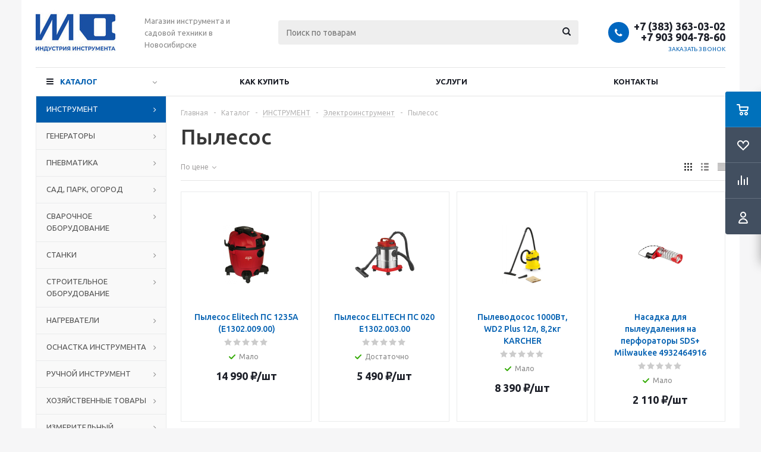

--- FILE ---
content_type: text/html; charset=UTF-8
request_url: https://sbt-tools.ru/catalog/_elektroinstrument/elektroinstrument/pylesos/
body_size: 32477
content:
<!DOCTYPE html>
<html xmlns="http://www.w3.org/1999/xhtml" xml:lang="ru" lang="ru" >
<head>
	<title>Пылесос в инернет-магазине sbt-tools.ru - Индустрия Инструмента</title>
	<meta name="viewport" content="initial-scale=1.0, width=device-width" />
	<meta name="HandheldFriendly" content="true" />
	<meta name="yes" content="yes" />
	<meta name="apple-mobile-web-app-status-bar-style" content="black" />
	<meta name="SKYPE_TOOLBAR" content="SKYPE_TOOLBAR_PARSER_COMPATIBLE" />
	<meta http-equiv="Content-Type" content="text/html; charset=UTF-8" />
<meta name="keywords" content="пылесос, купить пылесос, заказать пылесос, пылесос приобрести в Новосибирске, пылесос в наличии, пылесос купить  " />
<meta name="description" content="В интернет магазине Индустрия инструмента представлен большой выбор  пылесос, электроинструмента и оборудования. Наш магазин находится в Новосибирске.  " />
<link href="/bitrix/js/ui/design-tokens/dist/ui.design-tokens.css?174179943126358"  rel="stylesheet" />
<link href="/bitrix/js/ui/fonts/opensans/ui.font.opensans.css?17417994302555"  rel="stylesheet" />
<link href="/bitrix/js/main/popup/dist/main.popup.bundle.css?174179943229852"  rel="stylesheet" />
<link href="/bitrix/cache/css/s1/aspro_optimus/page_9dd61b8c880749e27438aedbb373c782/page_9dd61b8c880749e27438aedbb373c782_v1.css?174179979115006"  rel="stylesheet" />
<link href="/bitrix/cache/css/s1/aspro_optimus/template_6b05f88fc1c70643bbcbfa4594d82605/template_6b05f88fc1c70643bbcbfa4594d82605_v1.css?1741799711765348"  data-template-style="true" rel="stylesheet" />
<script>if(!window.BX)window.BX={};if(!window.BX.message)window.BX.message=function(mess){if(typeof mess==='object'){for(let i in mess) {BX.message[i]=mess[i];} return true;}};</script>
<script>(window.BX||top.BX).message({"JS_CORE_LOADING":"Загрузка...","JS_CORE_NO_DATA":"- Нет данных -","JS_CORE_WINDOW_CLOSE":"Закрыть","JS_CORE_WINDOW_EXPAND":"Развернуть","JS_CORE_WINDOW_NARROW":"Свернуть в окно","JS_CORE_WINDOW_SAVE":"Сохранить","JS_CORE_WINDOW_CANCEL":"Отменить","JS_CORE_WINDOW_CONTINUE":"Продолжить","JS_CORE_H":"ч","JS_CORE_M":"м","JS_CORE_S":"с","JSADM_AI_HIDE_EXTRA":"Скрыть лишние","JSADM_AI_ALL_NOTIF":"Показать все","JSADM_AUTH_REQ":"Требуется авторизация!","JS_CORE_WINDOW_AUTH":"Войти","JS_CORE_IMAGE_FULL":"Полный размер"});</script>

<script src="/bitrix/js/main/core/core.js?1741799432498062"></script>

<script>BX.Runtime.registerExtension({"name":"main.core","namespace":"BX","loaded":true});</script>
<script>BX.setJSList(["\/bitrix\/js\/main\/core\/core_ajax.js","\/bitrix\/js\/main\/core\/core_promise.js","\/bitrix\/js\/main\/polyfill\/promise\/js\/promise.js","\/bitrix\/js\/main\/loadext\/loadext.js","\/bitrix\/js\/main\/loadext\/extension.js","\/bitrix\/js\/main\/polyfill\/promise\/js\/promise.js","\/bitrix\/js\/main\/polyfill\/find\/js\/find.js","\/bitrix\/js\/main\/polyfill\/includes\/js\/includes.js","\/bitrix\/js\/main\/polyfill\/matches\/js\/matches.js","\/bitrix\/js\/ui\/polyfill\/closest\/js\/closest.js","\/bitrix\/js\/main\/polyfill\/fill\/main.polyfill.fill.js","\/bitrix\/js\/main\/polyfill\/find\/js\/find.js","\/bitrix\/js\/main\/polyfill\/matches\/js\/matches.js","\/bitrix\/js\/main\/polyfill\/core\/dist\/polyfill.bundle.js","\/bitrix\/js\/main\/core\/core.js","\/bitrix\/js\/main\/polyfill\/intersectionobserver\/js\/intersectionobserver.js","\/bitrix\/js\/main\/lazyload\/dist\/lazyload.bundle.js","\/bitrix\/js\/main\/polyfill\/core\/dist\/polyfill.bundle.js","\/bitrix\/js\/main\/parambag\/dist\/parambag.bundle.js"]);
</script>
<script>BX.Runtime.registerExtension({"name":"pull.protobuf","namespace":"BX","loaded":true});</script>
<script>BX.Runtime.registerExtension({"name":"rest.client","namespace":"window","loaded":true});</script>
<script>(window.BX||top.BX).message({"pull_server_enabled":"N","pull_config_timestamp":0,"pull_guest_mode":"N","pull_guest_user_id":0});(window.BX||top.BX).message({"PULL_OLD_REVISION":"Для продолжения корректной работы с сайтом необходимо перезагрузить страницу."});</script>
<script>BX.Runtime.registerExtension({"name":"pull.client","namespace":"BX","loaded":true});</script>
<script>BX.Runtime.registerExtension({"name":"pull","namespace":"window","loaded":true});</script>
<script>BX.Runtime.registerExtension({"name":"fx","namespace":"window","loaded":true});</script>
<script>BX.Runtime.registerExtension({"name":"jquery","namespace":"window","loaded":true});</script>
<script>BX.Runtime.registerExtension({"name":"ls","namespace":"window","loaded":true});</script>
<script>BX.Runtime.registerExtension({"name":"aspro_smart_position_dropdown","namespace":"window","loaded":true});</script>
<script>BX.Runtime.registerExtension({"name":"aspro_left_menu_aim","namespace":"window","loaded":true});</script>
<script>BX.Runtime.registerExtension({"name":"ui.design-tokens","namespace":"window","loaded":true});</script>
<script>BX.Runtime.registerExtension({"name":"ui.fonts.opensans","namespace":"window","loaded":true});</script>
<script>BX.Runtime.registerExtension({"name":"main.popup","namespace":"BX.Main","loaded":true});</script>
<script>BX.Runtime.registerExtension({"name":"popup","namespace":"window","loaded":true});</script>
<script type="extension/settings" data-extension="currency.currency-core">{"region":"ru"}</script>
<script>BX.Runtime.registerExtension({"name":"currency.currency-core","namespace":"BX.Currency","loaded":true});</script>
<script>BX.Runtime.registerExtension({"name":"currency","namespace":"window","loaded":true});</script>
<script>(window.BX||top.BX).message({"LANGUAGE_ID":"ru","FORMAT_DATE":"DD.MM.YYYY","FORMAT_DATETIME":"DD.MM.YYYY HH:MI:SS","COOKIE_PREFIX":"BITRIX_SM","SERVER_TZ_OFFSET":"-18000","UTF_MODE":"Y","SITE_ID":"s1","SITE_DIR":"\/","USER_ID":"","SERVER_TIME":1769862108,"USER_TZ_OFFSET":43200,"USER_TZ_AUTO":"Y","bitrix_sessid":"bb9190146253b9513c28209cdf95a28b"});</script>


<script  src="/bitrix/cache/js/s1/aspro_optimus/kernel_main/kernel_main_v1.js?1741801950296899"></script>
<script src="/bitrix/js/pull/protobuf/protobuf.js?1741799430274055"></script>
<script src="/bitrix/js/pull/protobuf/model.js?174179943070928"></script>
<script src="/bitrix/js/rest/client/rest.client.js?174179943417414"></script>
<script src="/bitrix/js/pull/client/pull.client.js?174179943083600"></script>
<script src="/bitrix/js/main/jquery/jquery-1.12.4.min.js?174179943397163"></script>
<script src="/bitrix/js/main/core/core_ls.js?17417994324201"></script>
<script src="/bitrix/js/main/ajax.js?174179943235509"></script>
<script src="/bitrix/js/main/popup/dist/main.popup.bundle.js?1741799432117175"></script>
<script src="/bitrix/js/currency/currency-core/dist/currency-core.bundle.js?17417994298800"></script>
<script src="/bitrix/js/currency/core_currency.js?17417994291181"></script>
<script src="/bitrix/js/yandex.metrika/script.js?17417994296603"></script>
<script>BX.setJSList(["\/bitrix\/js\/main\/session.js","\/bitrix\/js\/main\/core\/core_fx.js","\/bitrix\/js\/main\/pageobject\/pageobject.js","\/bitrix\/js\/main\/core\/core_window.js","\/bitrix\/js\/main\/date\/main.date.js","\/bitrix\/js\/main\/core\/core_date.js","\/bitrix\/js\/main\/utils.js","\/bitrix\/js\/main\/dd.js","\/bitrix\/js\/main\/core\/core_uf.js","\/bitrix\/js\/main\/core\/core_dd.js","\/bitrix\/js\/main\/core\/core_tooltip.js","\/bitrix\/templates\/aspro_optimus\/components\/bitrix\/catalog.smart.filter\/main\/script.js","\/bitrix\/templates\/aspro_optimus\/js\/jquery.actual.min.js","\/bitrix\/templates\/aspro_optimus\/js\/jqModal.js","\/bitrix\/templates\/aspro_optimus\/js\/jquery.fancybox.js","\/bitrix\/templates\/aspro_optimus\/js\/jquery.history.js","\/bitrix\/templates\/aspro_optimus\/js\/jquery.flexslider.js","\/bitrix\/templates\/aspro_optimus\/js\/jquery.validate.min.js","\/bitrix\/templates\/aspro_optimus\/js\/jquery.inputmask.bundle.min.js","\/bitrix\/templates\/aspro_optimus\/js\/jquery.easing.1.3.js","\/bitrix\/templates\/aspro_optimus\/js\/equalize.min.js","\/bitrix\/templates\/aspro_optimus\/js\/jquery.alphanumeric.js","\/bitrix\/templates\/aspro_optimus\/js\/jquery.cookie.js","\/bitrix\/templates\/aspro_optimus\/js\/jquery.plugin.min.js","\/bitrix\/templates\/aspro_optimus\/js\/jquery.countdown.min.js","\/bitrix\/templates\/aspro_optimus\/js\/jquery.countdown-ru.js","\/bitrix\/templates\/aspro_optimus\/js\/jquery.ikSelect.js","\/bitrix\/templates\/aspro_optimus\/js\/sly.js","\/bitrix\/templates\/aspro_optimus\/js\/equalize_ext.js","\/bitrix\/templates\/aspro_optimus\/js\/jquery.mousewheel-3.0.6.min.js","\/bitrix\/templates\/aspro_optimus\/js\/jquery.mCustomScrollbar.min.js","\/bitrix\/templates\/aspro_optimus\/js\/velocity.js","\/bitrix\/templates\/aspro_optimus\/js\/velocity.ui.js","\/bitrix\/templates\/aspro_optimus\/js\/jquery.appear.js","\/bitrix\/templates\/aspro_optimus\/js\/main.js","\/bitrix\/components\/bitrix\/search.title\/script.js","\/bitrix\/templates\/aspro_optimus\/components\/bitrix\/search.title\/catalog\/script.js","\/bitrix\/templates\/aspro_optimus\/js\/smartPositionDropdown.js","\/bitrix\/templates\/aspro_optimus\/js\/leftMenuAim.js","\/bitrix\/templates\/aspro_optimus\/js\/custom.js","\/bitrix\/templates\/aspro_optimus\/components\/bitrix\/catalog.section\/catalog_block\/script.js"]);</script>
<script>BX.setCSSList(["\/bitrix\/templates\/aspro_optimus\/components\/bitrix\/catalog\/main\/style.css","\/bitrix\/templates\/aspro_optimus\/components\/bitrix\/catalog.section.list\/subsections_list\/style.css","\/bitrix\/templates\/aspro_optimus\/components\/bitrix\/catalog.smart.filter\/main\/style.css","\/bitrix\/templates\/aspro_optimus\/css\/jquery.fancybox.css","\/bitrix\/templates\/aspro_optimus\/css\/styles.css","\/bitrix\/templates\/aspro_optimus\/css\/animation\/animation_ext.css","\/bitrix\/templates\/aspro_optimus\/ajax\/ajax.css","\/bitrix\/templates\/aspro_optimus\/styles.css","\/bitrix\/templates\/aspro_optimus\/template_styles.css","\/bitrix\/templates\/aspro_optimus\/themes\/navy\/theme.css","\/bitrix\/templates\/aspro_optimus\/bg_color\/light\/bgcolors.css","\/bitrix\/templates\/aspro_optimus\/css\/media.css","\/bitrix\/templates\/aspro_optimus\/css\/fonts\/font-awesome\/css\/font-awesome.min.css","\/bitrix\/templates\/aspro_optimus\/css\/print.css","\/bitrix\/templates\/aspro_optimus\/css\/custom.css"]);</script>
<script>if (Intl && Intl.DateTimeFormat) document.cookie="BITRIX_SM_TZ="+Intl.DateTimeFormat().resolvedOptions().timeZone+"; path=/; expires=Fri, 01 Jan 2027 00:00:00 -0500";</script>
<script>
					(function () {
						"use strict";

						var counter = function ()
						{
							var cookie = (function (name) {
								var parts = ("; " + document.cookie).split("; " + name + "=");
								if (parts.length == 2) {
									try {return JSON.parse(decodeURIComponent(parts.pop().split(";").shift()));}
									catch (e) {}
								}
							})("BITRIX_CONVERSION_CONTEXT_s1");

							if (cookie && cookie.EXPIRE >= BX.message("SERVER_TIME"))
								return;

							var request = new XMLHttpRequest();
							request.open("POST", "/bitrix/tools/conversion/ajax_counter.php", true);
							request.setRequestHeader("Content-type", "application/x-www-form-urlencoded");
							request.send(
								"SITE_ID="+encodeURIComponent("s1")+
								"&sessid="+encodeURIComponent(BX.bitrix_sessid())+
								"&HTTP_REFERER="+encodeURIComponent(document.referrer)
							);
						};

						if (window.frameRequestStart === true)
							BX.addCustomEvent("onFrameDataReceived", counter);
						else
							BX.ready(counter);
					})();
				</script>
            <script>
                window.dataLayerName = 'dataLayer';
                var dataLayerName = window.dataLayerName;
            </script>
            <!-- Yandex.Metrika counter -->
            <script>
                (function (m, e, t, r, i, k, a) {
                    m[i] = m[i] || function () {
                        (m[i].a = m[i].a || []).push(arguments)
                    };
                    m[i].l = 1 * new Date();
                    k = e.createElement(t), a = e.getElementsByTagName(t)[0], k.async = 1, k.src = r, a.parentNode.insertBefore(k, a)
                })
                (window, document, "script", "https://mc.yandex.ru/metrika/tag.js", "ym");

                ym("9684799", "init", {
                    clickmap: true,
                    trackLinks: true,
                    accurateTrackBounce: true,
                    webvisor: true,
                    ecommerce: dataLayerName,
                    params: {
                        __ym: {
                            "ymCmsPlugin": {
                                "cms": "1c-bitrix",
                                "cmsVersion": "24.350",
                                "pluginVersion": "1.0.8",
                                'ymCmsRip': 1554470618                            }
                        }
                    }
                });

                document.addEventListener("DOMContentLoaded", function() {
                                    });

            </script>
            <!-- /Yandex.Metrika counter -->
                    <script>
            window.counters = ["9684799"];
        </script>
        
<script>BX.message({'PHONE':'Телефон','SOCIAL':'Социальные сети','DESCRIPTION':'Описание магазина','ITEMS':'Товары','LOGO':'Логотип','REGISTER_INCLUDE_AREA':'Текст о регистрации','AUTH_INCLUDE_AREA':'Текст об авторизации','FRONT_IMG':'Изображение компании','EMPTY_CART':'пуста','CATALOG_VIEW_MORE':'... Показать все','CATALOG_VIEW_LESS':'... Свернуть','JS_REQUIRED':'Заполните это поле!','JS_FORMAT':'Неверный формат!','JS_FILE_EXT':'Недопустимое расширение файла!','JS_PASSWORD_COPY':'Пароли не совпадают!','JS_PASSWORD_LENGTH':'Минимум 6 символов!','JS_ERROR':'Неверно заполнено поле!','JS_FILE_SIZE':'Максимальный размер 5мб!','JS_FILE_BUTTON_NAME':'Выберите файл','JS_FILE_DEFAULT':'Файл не найден','JS_DATE':'Некорректная дата!','JS_RECAPTCHA_ERROR':'Пройдите проверку','JS_REQUIRED_LICENSES':'Согласитесь с условиями!','JS_REQUIRED_OFFER':'Согласитесь с условиями!','FANCY_CLOSE':'Закрыть','FANCY_NEXT':'Следующий','FANCY_PREV':'Предыдущий','TOP_AUTH_REGISTER':'Регистрация','CALLBACK':'Заказать звонок','UNTIL_AKC':'До конца акции','TITLE_QUANTITY_BLOCK':'Остаток','TITLE_QUANTITY':'штук','TOTAL_SUMM_ITEM':'Общая стоимость ','RECAPTCHA_TEXT':'Подтвердите, что вы не робот','SUBSCRIBE_SUCCESS':'Вы успешно подписались','COUNTDOWN_SEC':'сек.','COUNTDOWN_MIN':'мин.','COUNTDOWN_HOUR':'час.','COUNTDOWN_DAY0':'дней','COUNTDOWN_DAY1':'день','COUNTDOWN_DAY2':'дня','COUNTDOWN_WEAK0':'Недель','COUNTDOWN_WEAK1':'Неделя','COUNTDOWN_WEAK2':'Недели','COUNTDOWN_MONTH0':'Месяцев','COUNTDOWN_MONTH1':'Месяц','COUNTDOWN_MONTH2':'Месяца','COUNTDOWN_YEAR0':'Лет','COUNTDOWN_YEAR1':'Год','COUNTDOWN_YEAR2':'Года','CATALOG_PARTIAL_BASKET_PROPERTIES_ERROR':'Заполнены не все свойства у добавляемого товара','CATALOG_EMPTY_BASKET_PROPERTIES_ERROR':'Выберите свойства товара, добавляемые в корзину в параметрах компонента','CATALOG_ELEMENT_NOT_FOUND':'Элемент не найден','ERROR_ADD2BASKET':'Ошибка добавления товара в корзину','CATALOG_SUCCESSFUL_ADD_TO_BASKET':'Успешное добавление товара в корзину','ERROR_BASKET_TITLE':'Ошибка корзины','ERROR_BASKET_PROP_TITLE':'Выберите свойства, добавляемые в корзину','ERROR_BASKET_BUTTON':'Выбрать','BASKET_TOP':'Корзина в шапке','ERROR_ADD_DELAY_ITEM':'Ошибка отложенной корзины','VIEWED_TITLE':'Ранее вы смотрели','VIEWED_BEFORE':'Ранее вы смотрели','BEST_TITLE':'Лучшие предложения','CT_BST_SEARCH_BUTTON':'Поиск','CT_BST_SEARCH2_BUTTON':'Найти','BASKET_PRINT_BUTTON':'Распечатать','BASKET_CLEAR_ALL_BUTTON':'Очистить','BASKET_QUICK_ORDER_BUTTON':'Быстрый заказ','BASKET_CONTINUE_BUTTON':'Продолжить покупки','BASKET_ORDER_BUTTON':'Оформить заказ','SHARE_BUTTON':'Поделиться','BASKET_CHANGE_TITLE':'Ваш заказ','BASKET_CHANGE_LINK':'Изменить','FROM':'от','TITLE_BLOCK_VIEWED_NAME':'Ранее вы смотрели','T_BASKET':'Корзина заказа','FILTER_EXPAND_VALUES':'Показать все','FILTER_HIDE_VALUES':'Свернуть','FULL_ORDER':'Полный заказ','ITEM_ECONOMY':'Экономия','JS_FORMAT_ORDER':'имеет неверный формат','S_MOBILE_MENU':'Меню'})</script>
<link rel="apple-touch-icon" sizes="180x180" href="/upload/aspro.optimus/8c4/gdri60hohq8iqcgt8lgp8zftbp5bcgj9.png" />
<script>$(document).ready(function(){$('body').append("<span class='bg_image_site fixed' style='background-image:url(/upload/iblock/30b/5zuhfn6f7ztarpyestusbrc4o2p1zkwz.jpg);'></span>");})</script>
<style>html {--theme-base-color:#006dca;}</style>
<meta property="ya:interaction" content="XML_FORM" />
<meta property="ya:interaction:url" content="https://sbt-tools.ru/catalog/_elektroinstrument/elektroinstrument/pylesos/?mode=xml" />
<meta property="og:title" content="Пылесос в инернет-магазине sbt-tools.ru - Индустрия Инструмента" />
<meta property="og:type" content="website" />
<meta property="og:image" content="https://sbt-tools.ru/upload/aspro.optimus/d67/kq5xorygqywtpyqqc9388kzog2gsv4nc.jpg" />
<link rel="image_src" href="https://sbt-tools.ru/upload/aspro.optimus/d67/kq5xorygqywtpyqqc9388kzog2gsv4nc.jpg"  />
<meta property="og:url" content="https://sbt-tools.ru/catalog/_elektroinstrument/elektroinstrument/pylesos/" />
<meta property="og:description" content="В интернет магазине Индустрия инструмента представлен большой выбор  пылесос, электроинструмента и оборудования. Наш магазин находится в Новосибирске.  " />
<script>window[window.dataLayerName] = window[window.dataLayerName] || [];</script>



<script  src="/bitrix/cache/js/s1/aspro_optimus/template_4a9475a3cc163ce8ef36d4a8f9730681/template_4a9475a3cc163ce8ef36d4a8f9730681_v1.js?1741799705753519"></script>
<script  src="/bitrix/cache/js/s1/aspro_optimus/page_aaa63e89121127d8faa2a54302b891b7/page_aaa63e89121127d8faa2a54302b891b7_v1.js?174179979127202"></script>
<script  src="/bitrix/cache/js/s1/aspro_optimus/default_4c83446f70b6f9101301f2eebd59db00/default_4c83446f70b6f9101301f2eebd59db00_v1.js?174179979160249"></script>
<script>var _ba = _ba || []; _ba.push(["aid", "3b47363321c95f6a697644506ab5d2e6"]); _ba.push(["host", "sbt-tools.ru"]); (function() {var ba = document.createElement("script"); ba.type = "text/javascript"; ba.async = true;ba.src = (document.location.protocol == "https:" ? "https://" : "http://") + "bitrix.info/ba.js";var s = document.getElementsByTagName("script")[0];s.parentNode.insertBefore(ba, s);})();</script>


		
									
				<!--[if gte IE 9]><style>.basket_button, .button30, .icon {filter: none;}</style><![endif]-->
	<link href='https://fonts.googleapis.com/css?family=Ubuntu:400,500,700,400italic&subset=latin,cyrillic' rel='stylesheet'>
</head>
	<body id="main">
		<div id="panel"></div>
						<!--'start_frame_cache_basketitems-component-block'-->	<div id="ajax_basket"></div>
<!--'end_frame_cache_basketitems-component-block'-->					<script>
			BX.message({'MIN_ORDER_PRICE_TEXT':'<b>Минимальная сумма заказа #PRICE#<\/b><br/>Пожалуйста, добавьте еще товаров в корзину'});

			var arOptimusOptions = ({
				"SITE_DIR" : "/",
				"SITE_ID" : "s1",
				"SITE_TEMPLATE_PATH" : "/bitrix/templates/aspro_optimus",
				"FORM" : ({
					"ASK_FORM_ID" : "ASK",
					"SERVICES_FORM_ID" : "SERVICES",
					"FEEDBACK_FORM_ID" : "FEEDBACK",
					"CALLBACK_FORM_ID" : "CALLBACK",
					"RESUME_FORM_ID" : "RESUME",
					"TOORDER_FORM_ID" : "TOORDER",
					"CHEAPER_FORM_ID" : "CHEAPER",
					"DELIVERY_FORM_ID" : "DELIVERY",
				}),
				"PAGES" : ({
					"FRONT_PAGE" : "",
					"BASKET_PAGE" : "",
					"ORDER_PAGE" : "",
					"PERSONAL_PAGE" : "",
					"CATALOG_PAGE" : "1",
					"CATALOG_PAGE_URL" : "/catalog/",
				}),
				"PRICES" : ({
					"MIN_PRICE" : "500",
				}),
				"THEME" : ({
					"THEME_SWITCHER" : "n",
					"COLOR_THEME" : "navy",
					"CUSTOM_COLOR_THEME" : "006dca",
					"LOGO_IMAGE" : "/upload/aspro.optimus/d67/kq5xorygqywtpyqqc9388kzog2gsv4nc.jpg",
					"FAVICON_IMAGE" : "",
					"APPLE_TOUCH_ICON_IMAGE" : "/upload/aspro.optimus/8c4/gdri60hohq8iqcgt8lgp8zftbp5bcgj9.png",
					"BANNER_WIDTH" : "",
					"BANNER_ANIMATIONTYPE" : "SLIDE_HORIZONTAL",
					"BANNER_SLIDESSHOWSPEED" : "5000",
					"BANNER_ANIMATIONSPEED" : "600",
					"HEAD" : ({
						"VALUE" : "",
						"MENU" : "",
						"MENU_COLOR" : "",
						"HEAD_COLOR" : "",
					}),
					"BASKET" : "fly",
					"STORES" : "",
					"STORES_SOURCE" : "iblock",
					"TYPE_SKU" : "type_1",
					"TYPE_VIEW_FILTER" : "vertical",
					"MOBILE_CATALOG_BLOCK_COMPACT" : "n",
					"SHOW_BASKET_ONADDTOCART" : "Y",
					"SHOW_BASKET_PRINT" : "Y",
					"SHOW_ONECLICKBUY_ON_BASKET_PAGE" : "Y",
					"PHONE_MASK" : "+7 (999) 999-99-99",
					"VALIDATE_PHONE_MASK" : "^[+][7] [(][0-9]{3}[)] [0-9]{3}[-][0-9]{2}[-][0-9]{2}$",
					"SCROLLTOTOP_TYPE" : "ROUND_COLOR",
					"SCROLLTOTOP_POSITION" : "PADDING",
					"MENU_POSITION" : "line",
					"MENU_TYPE_VIEW" : "hover",
					"SHOW_LICENCE" : "N",
					"LICENCE_CHECKED" : "N",
					"SHOW_OFFER" : "N",
					"OFFER_CHECKED" : "N",
					"DISCOUNT_PRICE" : "",
					"DETAIL_PICTURE_MODE" : "POPUP",
					"SHOW_TOTAL_SUMM" : "N",
					"CHANGE_TITLE_ITEM" : "N",
					"ONE_CLICK_BUY_CAPTCHA" :"N",
					"EMPTY_PRICE_TEXT" : "",
					'LOGIN_EQUAL_EMAIL': 'Y',
				}),
				"COUNTERS":({
					"YANDEX_COUNTER" : "844",
					"YANDEX_ECOMERCE" : "Y",
					"USE_YA_COUNTER" : "Y",
					"YA_COUNTER_ID" : "9684799",
					"USE_FORMS_GOALS" : "COMMON",
					"USE_BASKET_GOALS" : "Y",
					"USE_1CLICK_GOALS" : "Y",
					"USE_FASTORDER_GOALS" : "Y",
					"USE_FULLORDER_GOALS" : "Y",
					"USE_DEBUG_GOALS" : "N",
					"GOOGLE_COUNTER" : "0",
					"GOOGLE_ECOMERCE" : "N",
					"TYPE":{
						"ONE_CLICK":"Покупка в 1 клик",
						"QUICK_ORDER":"Быстрый заказ",
					},
					"GOOGLE_EVENTS":{
						"ADD2BASKET": "addToCart",
						"REMOVE_BASKET": "removeFromCart",
						"CHECKOUT_ORDER": "checkout",
						"PURCHASE": "gtm.dom",
					}
				}),
				"JS_ITEM_CLICK":({
					"precision" : 6,
					"precisionFactor" : Math.pow(10,6)
				})
			});

			$(document).ready(function(){
				$.extend( $.validator.messages, {
					required: BX.message('JS_REQUIRED'),
					email: BX.message('JS_FORMAT'),
					equalTo: BX.message('JS_PASSWORD_COPY'),
					minlength: BX.message('JS_PASSWORD_LENGTH'),
					remote: BX.message('JS_ERROR')
				});

				$.validator.addMethod(
					'regexp', function( value, element, regexp ){
						var re = new RegExp( regexp );
						return this.optional( element ) || re.test( value );
					},
					BX.message('JS_FORMAT')
				);

				$.validator.addMethod(
					'filesize', function( value, element, param ){
						return this.optional( element ) || ( element.files[0].size <= param )
					},
					BX.message('JS_FILE_SIZE')
				);

				$.validator.addMethod(
					'date', function( value, element, param ) {
						var status = false;
						if(!value || value.length <= 0){
							status = false;
						}
						else{
							// html5 date allways yyyy-mm-dd
							var re = new RegExp('^([0-9]{4})(.)([0-9]{2})(.)([0-9]{2})$');
							var matches = re.exec(value);
							if(matches){
								var composedDate = new Date(matches[1], (matches[3] - 1), matches[5]);
								status = ((composedDate.getMonth() == (matches[3] - 1)) && (composedDate.getDate() == matches[5]) && (composedDate.getFullYear() == matches[1]));
							}
							else{
								// firefox
								var re = new RegExp('^([0-9]{2})(.)([0-9]{2})(.)([0-9]{4})$');
								var matches = re.exec(value);
								if(matches){
									var composedDate = new Date(matches[5], (matches[3] - 1), matches[1]);
									status = ((composedDate.getMonth() == (matches[3] - 1)) && (composedDate.getDate() == matches[1]) && (composedDate.getFullYear() == matches[5]));
								}
							}
						}
						return status;
					}, BX.message('JS_DATE')
				);

				$.validator.addMethod(
					'extension', function(value, element, param){
						param = typeof param === 'string' ? param.replace(/,/g, '|') : 'png|jpe?g|gif';
						return this.optional(element) || value.match(new RegExp('.(' + param + ')$', 'i'));
					}, BX.message('JS_FILE_EXT')
				);

				$.validator.addMethod(
					'captcha', function( value, element, params ){
						return $.validator.methods.remote.call(this, value, element,{
							url: arOptimusOptions['SITE_DIR'] + 'ajax/check-captcha.php',
							type: 'post',
							data:{
								captcha_word: value,
								captcha_sid: function(){
									return $(element).closest('form').find('input[name="captcha_sid"]').val();
								}
							}
						});
					},
					BX.message('JS_ERROR')
				);

				$.validator.addMethod(
					'recaptcha', function(value, element, param){
						var id = $(element).closest('form').find('.g-recaptcha').attr('data-widgetid');
						if(typeof id !== 'undefined'){
							return grecaptcha.getResponse(id) != '';
						}
						else{
							return true;
						}
					}, BX.message('JS_RECAPTCHA_ERROR')
				);

				$.validator.addClassRules({
					'phone':{
						regexp: arOptimusOptions['THEME']['VALIDATE_PHONE_MASK']
					},
					'confirm_password':{
						equalTo: 'input[name="REGISTER\[PASSWORD\]"]',
						minlength: 6
					},
					'password':{
						minlength: 6
					},
					'inputfile':{
						extension: arOptimusOptions['THEME']['VALIDATE_FILE_EXT'],
						filesize: 5000000
					},
					'captcha':{
						captcha: ''
					},
					'recaptcha':{
						recaptcha: ''
					}
				});

				if(arOptimusOptions['THEME']['PHONE_MASK']){
					$('input.phone').inputmask('mask', {'mask': arOptimusOptions['THEME']['PHONE_MASK']});
				}

				jqmEd('feedback', arOptimusOptions['FORM']['FEEDBACK_FORM_ID']);
				jqmEd('ask', arOptimusOptions['FORM']['ASK_FORM_ID'], '.ask_btn');
				jqmEd('services', arOptimusOptions['FORM']['SERVICES_FORM_ID'], '.services_btn','','.services_btn');
				if($('.resume_send').length){
					$(document).on('click', '.resume_send', function(e) {	
						$("body").append("<span class='resume_send_wr' style='display:none;'></span>");
						jqmEd('resume', arOptimusOptions['FORM']['RESUME_FORM_ID'], '.resume_send_wr','', this);
						$("body .resume_send_wr").click();
						$("body .resume_send_wr").remove();
					})
				}
				jqmEd('callback', arOptimusOptions['FORM']['CALLBACK_FORM_ID'], '.callback_btn');
				//jqmEd('cheaper', arOptimusOptions['FORM']['CHEAPER_FORM_ID'], '.cheaper');

			});
			</script>
										<div class="wrapper catalog_page with_fast_view  basket_fly light banner_auto">
			<div class="header_wrap ">
								<header id="header" class="page-header">
					<div class="wrapper_inner">
						<div class="top_br"></div>
						<table class="middle-h-row">
							<tr>
								<td class="logo_wrapp">
									<div class="logo nofill_n">
										<a href="/"><img src="/upload/aspro.optimus/d67/kq5xorygqywtpyqqc9388kzog2gsv4nc.jpg" alt="Индустрия Инструмента" title="Индустрия Инструмента" data-src="" /></a>										</div>
								</td>
								<td class="text_wrapp">
									<div class="slogan">
										Магазин инструмента&nbsp;и садовой техники в Новосибирске									</div>
								</td>
								<td  class="center_block">
									<div class="search">
											<div id="title-search" class="stitle_form">
		<form action="/catalog/">
			<div class="form-control1 bg">
				<input id="title-searchs-input" type="text" name="q" value="" size="40" class="text small_block" maxlength="100" autocomplete="off" placeholder="Поиск по товарам" />
				<input name="s" type="submit" value="Поиск" class="button icon" />
				<span class="close-block inline-search-hide">
					<i class="svg inline close-icons svg-inline-svg-close" aria-hidden="true" ><svg xmlns="http://www.w3.org/2000/svg" width="16" height="16" viewBox="0 0 16 16"><defs><style>.cccls-1{fill:#222;fill-rule:evenodd;}</style></defs><path data-name="Rounded Rectangle 114 copy 3" class="cccls-1" d="M334.411,138l6.3,6.3a1,1,0,0,1,0,1.414,0.992,0.992,0,0,1-1.408,0l-6.3-6.306-6.3,6.306a1,1,0,0,1-1.409-1.414l6.3-6.3-6.293-6.3a1,1,0,0,1,1.409-1.414l6.3,6.3,6.3-6.3A1,1,0,0,1,340.7,131.7Z" transform="translate(-325 -130)"/></svg>
</i>					
				</span>
			</div>
		</form>
	</div>


<div class="search-overlay"></div>


<script>
var jsControl = new JCTitleSearch({
    //'WAIT_IMAGE': '/bitrix/themes/.default/images/wait.gif',
    'AJAX_PAGE' : '/catalog/_elektroinstrument/elektroinstrument/pylesos/',
    'CONTAINER_ID': 'title-search',
    'INPUT_ID': 'title-searchs-input',
    'MIN_QUERY_LEN': 2
});
$("#title-searchs-input").focus(function() { $(this).parents("form").find("button[type='submit']").addClass("hover"); });
$("#title-searchs-input").blur(function() { $(this).parents("form").find("button[type='submit']").removeClass("hover"); });
</script>
									</div>
								</td>
								<td class="basket_wrapp">
																			<div class="header-cart fly basket-line" id="basket_line">
											<div class="basket_fly">
	<div class="opener">
					<div title="Корзина пуста" data-type="AnDelCanBuy" class="basket_count small clicked empty">
				<a href="/basket/"></a>
				<div class="wraps_icon_block basket">
					<div class="count empty_items">
						<span>
							<span class="items">
								<span>0</span>
							</span>
						</span>
					</div>
				</div>
			</div>
			<div title="Список отложенных товаров пуст" data-type="DelDelCanBuy" class="wish_count small clicked empty">
				<a href="/basket/#delayed"></a>
				<div class="wraps_icon_block delay">
					<div class="count empty_items">
						<span>
							<span class="items">
								<span>0</span>
							</span>
						</span>
					</div>
				</div>
			</div>
				<div title="Сравнение товаров" class="compare_count small">
			<a href="/catalog/compare.php"></a>
			<div id="compare_fly" class="wraps_icon_block compare">
				<div class="count empty_items">
					<span>
						<span class="items">
							<span>0</span>
						</span>
					</span>
				</div>
			</div>
		</div>
		<div title="Вход\регистрация" class="user_block small">
			<a href="/auth/"></a>
			<div class="wraps_icon_block no_img user_reg"></div>
		</div>
	</div>
	<div class="basket_sort">
		<span class="basket_title">Корзина заказа</span>
	</div>
</div>
<!--'start_frame_cache_header-cart'-->						<script>
				arBasketAsproCounters = {'READY':{'COUNT':'0','TITLE':'','HREF':'/basket/'},'DELAY':{'COUNT':'0','TITLE':'','HREF':'/basket/#delayed'},'COMPARE':{'COUNT':'0','TITLE':'Сравнение товаров','HREF':'/catalog/compare.php'},'PERSONAL':{'ID':'0','SRC':'','TITLE':'Вход\\регистрация','HREF':'/auth/'},'DEFAULT':true};
				SetActualBasketFlyCounters();

				$(document).on('click', "#basket_line .basket_fly .opener > div.clicked", function(){
					function onOpenFlyBasket(_this){
						$("#basket_line .basket_fly .tabs li").removeClass("cur");
						$("#basket_line .basket_fly .tabs_content li").removeClass("cur");
						$("#basket_line .basket_fly .remove_all_basket").removeClass("cur");
						if(!$(_this).is(".wish_count.empty")){
							$("#basket_line .basket_fly .tabs_content li[item-section="+$(_this).data("type")+"]").addClass("cur");
							$("#basket_line .basket_fly .tabs li:eq("+$(_this).index()+")").addClass("cur");
							$("#basket_line .basket_fly .remove_all_basket."+$(_this).data("type")).addClass("cur");
						}
						else{
							$("#basket_line .basket_fly .tabs li").first().addClass("cur").siblings().removeClass("cur");
							$("#basket_line .basket_fly .tabs_content li").first().addClass("cur").siblings().removeClass("cur");
							$("#basket_line .basket_fly .remove_all_basket").first().addClass("cur");
						}
						$("#basket_line .basket_fly .opener > div.clicked").removeClass('small');
					}

					if(window.matchMedia('(min-width: 769px)').matches){
						var _this = this;
						if(parseInt($("#basket_line .basket_fly").css("right")) < 0){
							$("#basket_line .basket_fly").stop().animate({"right": "0"}, 333, function(){
								if($(_this).closest('.basket_fly.loaded').length){
									onOpenFlyBasket(_this);
								}
								else{
									$.ajax({
										url: arOptimusOptions['SITE_DIR'] + 'ajax/basket_fly.php',
										type: 'post',
										success: function(html){
											$('#basket_line .basket_fly').addClass('loaded').html(html);
											onOpenFlyBasket(_this);
										}
									});
								}
							});
						}
						else if($(this).is(".wish_count:not(.empty)") && !$("#basket_line .basket_fly .basket_sort ul.tabs li.cur").is("[item-section=DelDelCanBuy]")){
							$("#basket_line .basket_fly .tabs li").removeClass("cur");
							$("#basket_line .basket_fly .tabs_content li").removeClass("cur");
							$("#basket_line .basket_fly .remove_all_basket").removeClass("cur");
							$("#basket_line .basket_fly .tabs_content li[item-section="+$(this).data("type")+"]").addClass("cur");
							$("#basket_line  .basket_fly .tabs li:eq("+$(this).index()+")").first().addClass("cur");
							$("#basket_line .basket_fly .remove_all_basket."+$(this).data("type")).first().addClass("cur");
						}
						else if($(this).is(".basket_count") && $("#basket_line .basket_fly .basket_sort ul.tabs li.cur").length && !$("#basket_line .basket_fly .basket_sort ul.tabs li.cur").is("[item-section=AnDelCanBuy]")){
							$("#basket_line .basket_fly .tabs li").removeClass("cur");
							$("#basket_line .basket_fly .tabs_content li").removeClass("cur");
							$("#basket_line .basket_fly .remove_all_basket").removeClass("cur");
							$("#basket_line  .basket_fly .tabs_content li:eq("+$(this).index()+")").addClass("cur");
							$("#basket_line  .basket_fly .tabs li:eq("+$(this).index()+")").first().addClass("cur");
							$("#basket_line .basket_fly .remove_all_basket."+$(this).data("type")).first().addClass("cur");
						}
						else{
							$("#basket_line .basket_fly").stop().animate({"right": -$("#basket_line .basket_fly").outerWidth()}, 150);
							$("#basket_line .basket_fly .opener > div.clicked").addClass('small');
						}
					}
				});
			</script>
			<!--'end_frame_cache_header-cart'-->										</div>
										<div class="middle_phone">
											<div class="phones">
												<span class="phone_wrap">
													<span class="phone">
														<span class="icons fa fa-phone"></span>
														<span class="phone_text">
															<a href="tel:+7383363-03-02" rel="nofollow">+7 (383) 363-03-02</a><a href="tel:+7903904-78-60" rel="nofollow">+7 903 904-78-60</a>														</span>
													</span>
													<span class="order_wrap_btn">
														<span class="callback_btn">Заказать звонок</span>
													</span>
												</span>
											</div>
										</div>
																		<div class="clearfix"></div>
								</td>
							</tr>
						</table>
					</div>
					<div class="catalog_menu menu_light">
						<div class="wrapper_inner">
							<div class="wrapper_middle_menu wrap_menu">
								<ul class="menu adaptive">
									<li class="menu_opener">	<div class="wrap_icon_search search_in_menu">
		<button class="top-btn inline-search-show ">
			<i class="svg inline  svg-inline-search-top" aria-hidden="true" ><svg width="15" height="15" viewBox="0 0 15 15" fill="none" xmlns="http://www.w3.org/2000/svg"><path fill-rule="evenodd" clip-rule="evenodd" d="M13.6989 13.6989C13.5966 13.802 13.475 13.8838 13.3409 13.9397C13.2069 13.9955 13.0631 14.0243 12.9179 14.0243C12.7727 14.0243 12.6289 13.9955 12.4949 13.9397C12.3608 13.8838 12.2392 13.802 12.1369 13.6989L9.4029 10.9649C8.16747 11.811 6.66059 12.1653 5.17756 11.9583C3.69452 11.7514 2.34223 10.998 1.38567 9.84599C0.42911 8.69394 -0.0627673 7.22621 0.00642194 5.7304C0.0756111 4.23459 0.700884 2.81853 1.75971 1.75971C2.81854 0.700881 4.23459 0.0756111 5.7304 0.00642192C7.2262 -0.0627673 8.69394 0.429112 9.84599 1.38567C10.998 2.34223 11.7514 3.69453 11.9583 5.17756C12.1653 6.66059 11.811 8.16746 10.9649 9.4029L13.6989 12.1369C13.802 12.2392 13.8838 12.3608 13.9397 12.4949C13.9955 12.6289 14.0243 12.7727 14.0243 12.9179C14.0243 13.0631 13.9955 13.2069 13.9397 13.3409C13.8838 13.475 13.802 13.5966 13.6989 13.6989ZM6.0159 2.0159C5.22477 2.0159 4.45141 2.25049 3.79362 2.69002C3.13582 3.12954 2.62313 3.75426 2.32038 4.48516C2.01763 5.21607 1.93842 6.02033 2.09276 6.79626C2.2471 7.57218 2.62806 8.28491 3.18747 8.84432C3.74688 9.40373 4.45961 9.7847 5.23553 9.93904C6.01146 10.0934 6.81572 10.0142 7.54663 9.71142C8.27753 9.40866 8.90225 8.89597 9.34178 8.23818C9.78131 7.58038 10.0159 6.80702 10.0159 6.0159C10.0159 4.95503 9.59447 3.93761 8.84433 3.18747C8.09418 2.43732 7.07676 2.0159 6.0159 2.0159Z" fill="white"/></svg></i>		</button>
	</div>
<div class="text">
										Меню								</div></li>
								</ul>
								<div class="catalog_menu_ext">
												
	<ul class="menu top menu_top_block catalogfirst ">
								<li class="catalog icons_fa has-child current">
				<a class="parent" href="/catalog/" >Каталог</a>
									<ul class="dropdown">
											<li  data-nlo="menu-catalog">						</li>					</ul>
							</li>
			</ul>
								</div>
								<div class="inc_menu">
											<ul class="menu top menu_top_block catalogfirst visible_on_ready">
					<li class="  has-child">
				<a class="icons_fa parent" href="/help/" >Как купить</a>
									<ul class="dropdown">
													<li class=" ">
								<a class="" href="/help/payment/">Условия оплаты</a>
															</li>
													<li class=" ">
								<a class="" href="/help/delivery/">Условия доставки</a>
															</li>
													<li class=" ">
								<a class="" href="/help/warranty/">Гарантия на товар</a>
															</li>
											</ul>
							</li>
					<li class="  ">
				<a class="" href="/services/" >Услуги</a>
							</li>
					<li class="  ">
				<a class="" href="/contacts/" >Контакты</a>
							</li>
				<li class="more">
			<a href="javascript:;" rel="nofollow"></a>
			<ul class="dropdown"></ul>
		</li>
	</ul>
	<div class="mobile_menu_wrapper">
		<ul class="mobile_menu">
							<li class="icons_fa has-child current">
					<a class="dark_link parent" href="/catalog/" >Каталог</a>
											<div class="toggle_mobile_menu"></div>
						<ul class="dropdown">
															<li class="full  current ">
									<a class="icons_fa parent" href="/catalog/_elektroinstrument/"> ИНСТРУМЕНТ</a>
								</li>
															<li class="full ">
									<a class="icons_fa parent" href="/catalog/_generatory/">ГЕНЕРАТОРЫ</a>
								</li>
															<li class="full ">
									<a class="icons_fa parent" href="/catalog/pnevmatika/">ПНЕВМАТИКА</a>
								</li>
															<li class="full ">
									<a class="icons_fa parent" href="/catalog/_sadovaya_i_parkovaya_tekhnika/">САД, ПАРК, ОГОРОД</a>
								</li>
															<li class="full ">
									<a class="icons_fa parent" href="/catalog/_svarochnoe_oborudovanie/">СВАРОЧНОЕ ОБОРУДОВАНИЕ</a>
								</li>
															<li class="full ">
									<a class="icons_fa parent" href="/catalog/_stanochnoe_oborudovanie/">СТАНКИ</a>
								</li>
															<li class="full ">
									<a class="icons_fa parent" href="/catalog/_stroitelnoe_oborudovanie/">СТРОИТЕЛЬНОЕ ОБОРУДОВАНИЕ</a>
								</li>
															<li class="full ">
									<a class="icons_fa parent" href="/catalog/nagrevateli/">НАГРЕВАТЕЛИ</a>
								</li>
															<li class="full ">
									<a class="icons_fa parent" href="/catalog/osnastka_instrumenta/">ОСНАСТКА ИНСТРУМЕНТА</a>
								</li>
															<li class="full ">
									<a class="icons_fa parent" href="/catalog/ruchnoy_instrument/">РУЧНОЙ ИНСТРУМЕНТ</a>
								</li>
															<li class="full ">
									<a class="icons_fa parent" href="/catalog/khozyaystvennye_tovary/">ХОЗЯЙСТВЕННЫЕ ТОВАРЫ</a>
								</li>
															<li class="full ">
									<a class="icons_fa parent" href="/catalog/izmeritelnyy_instrument/">ИЗМЕРИТЕЛЬНЫЙ ИНСТРУМЕНТ</a>
								</li>
															<li class="full ">
									<a class="icons_fa parent" href="/catalog/avtoaksessuary/">АВТОТОВАРЫ</a>
								</li>
															<li class="full ">
									<a class="icons_fa parent" href="/catalog/germetiki_klei_masla/">МАСЛА И СМАЗКА</a>
								</li>
															<li class="full ">
									<a class="icons_fa parent" href="/catalog/tovary_dlya_otdykha_i_turizma/">ОТДЫХ и ТУРИЗМ</a>
								</li>
															<li class="full ">
									<a class="icons_fa parent" href="/catalog/stroitelnye_materialy/">СТРОИТЕЛЬНЫЕ МАТЕРИАЛЫ</a>
								</li>
													</ul>
									</li>
							<li class="icons_fa has-child ">
					<a class="dark_link parent" href="/help/" >Как купить</a>
											<div class="toggle_mobile_menu"></div>
						<ul class="dropdown">
															<li class="full ">
									<a class="icons_fa " href="/help/payment/">Условия оплаты</a>
								</li>
															<li class="full ">
									<a class="icons_fa " href="/help/delivery/">Условия доставки</a>
								</li>
															<li class="full ">
									<a class="icons_fa " href="/help/warranty/">Гарантия на товар</a>
								</li>
													</ul>
									</li>
							<li class="icons_fa  ">
					<a class="dark_link " href="/services/" >Услуги</a>
									</li>
							<li class="icons_fa  ">
					<a class="dark_link " href="/contacts/" >Контакты</a>
									</li>
						<li class="search">
				<div class="search-input-div">
					<input class="search-input" type="text" autocomplete="off" maxlength="50" size="40" placeholder="Поиск" value="" name="q">
				</div>
				<div class="search-button-div">
					<button class="button btn-search btn-default" value="Найти" name="s" type="submit">Найти</button>
				</div>
			</li>
		</ul>
	</div>
								</div>
							</div>
						</div>
					</div>
				</header>

											</div>
			<div class="wraps" id="content">
				<div class="wrapper_inner  ">
																	<div class="left_block">
														<div class="menu_top_block catalog_block ">
		<ul class="menu dropdown">
											<li class="full has-child current opened m_line v_hover">
					<a class="icons_fa parent" href="/catalog/_elektroinstrument/" >
												<span class="name"> ИНСТРУМЕНТ</span>
						<div class="toggle_block"></div>
					</a>
											<ul class="dropdown">
															<li class="has-childs  ">
																			<span class="image"><a href="/catalog/_elektroinstrument/akkumulyatornyy_instrument/"><img src="/upload/resize_cache/iblock/29a/50_50_1/i06h2pw5isu6q8g0kegptjbzixk1fdjk.jpg" alt="Аккумуляторный" /></a></span>
																		<a class="section dark_link" href="/catalog/_elektroinstrument/akkumulyatornyy_instrument/"><span>Аккумуляторный</span></a>
																			<ul class="dropdown">
																							<li class="menu_item ">
													<a class="parent1 section1" href="/catalog/_elektroinstrument/akkumulyatornyy_instrument/gaykovyerty/"><span>Гайковёрты</span></a>
												</li>
																							<li class="menu_item ">
													<a class="parent1 section1" href="/catalog/_elektroinstrument/akkumulyatornyy_instrument/drel_shurupovyert/"><span>Дрель-шуруповёрт</span></a>
												</li>
																							<li class="menu_item ">
													<a class="parent1 section1" href="/catalog/_elektroinstrument/akkumulyatornyy_instrument/instrument_d_svyaz_armatury/"><span>Инструмент д\связ арматуры</span></a>
												</li>
																							<li class="menu_item ">
													<a class="parent1 section1" href="/catalog/_elektroinstrument/akkumulyatornyy_instrument/perforator_akkumulyatornyy/"><span>Перфоратор аккумуляторный</span></a>
												</li>
																							<li class="menu_item ">
													<a class="parent1 section1" href="/catalog/_elektroinstrument/akkumulyatornyy_instrument/pila_akkumulyatornaya/"><span>Пила аккумуляторная</span></a>
												</li>
																							<li class="menu_item ">
													<a class="parent1 section1" href="/catalog/_elektroinstrument/akkumulyatornyy_instrument/prochiy_akkumulyatornyy/"><span>Прочий аккумуляторный</span></a>
												</li>
																							<li class="menu_item ">
													<a class="parent1 section1" href="/catalog/_elektroinstrument/akkumulyatornyy_instrument/shlifmashina_akkumulyatornaya/"><span>Шлифмашина аккумуляторная</span></a>
												</li>
																							<li class="menu_item ">
													<a class="parent1 section1" href="/catalog/_elektroinstrument/akkumulyatornyy_instrument/prinadlezhnosti_k_akkumulyatornomu_instrumentu/"><span>Аккумуляторы и зарядные</span></a>
												</li>
																							<li class="menu_item ">
													<a class="parent1 section1" href="/catalog/_elektroinstrument/akkumulyatornyy_instrument/multiinstrument_2/"><span>Мультиинструмент</span></a>
												</li>
																							<li class="menu_item ">
													<a class="parent1 section1" href="/catalog/_elektroinstrument/akkumulyatornyy_instrument/smazochnyy_pistolet/"><span>Смазочный пистолет</span></a>
												</li>
																					</ul>
																		<div class="clearfix"></div>
								</li>
															<li class="has-childs  current  ">
																			<span class="image"><a href="/catalog/_elektroinstrument/elektroinstrument/"><img src="/upload/resize_cache/iblock/e6b/50_50_1/tpq3cb8nc5nw1qh9rq7akexp9r5i1o9q.jpg" alt="Электроинструмент" /></a></span>
																		<a class="section dark_link" href="/catalog/_elektroinstrument/elektroinstrument/"><span>Электроинструмент</span></a>
																			<ul class="dropdown">
																							<li class="menu_item ">
													<a class="parent1 section1" href="/catalog/_elektroinstrument/elektroinstrument/gaykovyert_setevoy/"><span>Гайковёрт сетевой</span></a>
												</li>
																							<li class="menu_item ">
													<a class="parent1 section1" href="/catalog/_elektroinstrument/elektroinstrument/molotok_otboynyy/"><span>Молоток отбойный</span></a>
												</li>
																							<li class="menu_item ">
													<a class="parent1 section1" href="/catalog/_elektroinstrument/elektroinstrument/pistolet_kleevoy_payalnik_i_kraskoraspylitel/"><span>Краскораспылитель</span></a>
												</li>
																							<li class="menu_item ">
													<a class="parent1 section1" href="/catalog/_elektroinstrument/elektroinstrument/prochiy_elektroinstrument/"><span>Прочий электроинструмент</span></a>
												</li>
																							<li class="menu_item  current ">
													<a class="parent1 section1" href="/catalog/_elektroinstrument/elektroinstrument/pylesos/"><span>Пылесос</span></a>
												</li>
																							<li class="menu_item ">
													<a class="parent1 section1" href="/catalog/_elektroinstrument/elektroinstrument/rubanok/"><span>Рубанок</span></a>
												</li>
																							<li class="menu_item ">
													<a class="parent1 section1" href="/catalog/_elektroinstrument/elektroinstrument/fen_tekhnicheskiy/"><span>Фен технический</span></a>
												</li>
																							<li class="menu_item ">
													<a class="parent1 section1" href="/catalog/_elektroinstrument/elektroinstrument/frezer/"><span>Фрезер</span></a>
												</li>
																							<li class="menu_item ">
													<a class="parent1 section1" href="/catalog/_elektroinstrument/elektroinstrument/shtroborez_i_otreznaya_mashina/"><span>Штроборез</span></a>
												</li>
																							<li class="menu_item ">
													<a class="parent1 section1" href="/catalog/_elektroinstrument/elektroinstrument/dreli_1/"><span>Дрели</span></a>
												</li>
																							<li class="menu_item ">
													<a class="parent1 section1" href="/catalog/_elektroinstrument/elektroinstrument/perforatory_1/"><span>Перфораторы</span></a>
												</li>
																							<li class="menu_item ">
													<a class="parent1 section1" href="/catalog/_elektroinstrument/elektroinstrument/multiinstrument_1/"><span>Мультиинструмент</span></a>
												</li>
																							<li class="menu_item ">
													<a class="parent1 section1" href="/catalog/_elektroinstrument/elektroinstrument/pily/"><span>Пилы</span></a>
												</li>
																							<li class="menu_item ">
													<a class="parent1 section1" href="/catalog/_elektroinstrument/elektroinstrument/lobzik/"><span>Лобзик</span></a>
												</li>
																							<li class="menu_item ">
													<a class="parent1 section1" href="/catalog/_elektroinstrument/elektroinstrument/shlifmashiny/"><span>Шлифмашины</span></a>
												</li>
																							<li class="menu_item ">
													<a class="parent1 section1" href="/catalog/_elektroinstrument/elektroinstrument/shlifmashina_uglovaya/"><span>УШМ</span></a>
												</li>
																							<li class="menu_item ">
													<a class="parent1 section1" href="/catalog/_elektroinstrument/elektroinstrument/nozhnitsy/"><span>Ножницы</span></a>
												</li>
																							<li class="menu_item ">
													<a class="parent1 section1" href="/catalog/_elektroinstrument/elektroinstrument/nabor_instrumentov/"><span>Набор инструментов</span></a>
												</li>
																					</ul>
																		<div class="clearfix"></div>
								</li>
													</ul>
									</li>
											<li class="full has-child  m_line v_hover">
					<a class="icons_fa parent" href="/catalog/_generatory/" >
												<span class="name">ГЕНЕРАТОРЫ</span>
						<div class="toggle_block"></div>
					</a>
											<ul class="dropdown">
															<li class="has-childs  ">
																			<span class="image"><a href="/catalog/_generatory/generatory/"><img src="/upload/resize_cache/iblock/49a/50_50_1/hy7evxv0h373mbb9r7vo4byo1q6h12jh.jpg" alt="Генераторы" /></a></span>
																		<a class="section dark_link" href="/catalog/_generatory/generatory/"><span>Генераторы</span></a>
																			<ul class="dropdown">
																							<li class="menu_item ">
													<a class="parent1 section1" href="/catalog/_generatory/generatory/generator_dizelnyy/"><span>Генератор дизельный</span></a>
												</li>
																							<li class="menu_item ">
													<a class="parent1 section1" href="/catalog/_generatory/generatory/generator_svarochnyy/"><span>Генератор сварочный</span></a>
												</li>
																							<li class="menu_item ">
													<a class="parent1 section1" href="/catalog/_generatory/generatory/generator_benzinovyy/"><span>Генератор бензиновый</span></a>
												</li>
																							<li class="menu_item ">
													<a class="parent1 section1" href="/catalog/_generatory/generatory/generator_invertornyy/"><span>Генератор инверторный</span></a>
												</li>
																					</ul>
																		<div class="clearfix"></div>
								</li>
															<li class="  ">
																			<span class="image"><a href="/catalog/_generatory/prinadlezhnosti_k_generatoram/"><img src="/upload/resize_cache/iblock/4d9/50_50_1/blqps8yure1ygarahxkyrd1pmy5ghhth.jpg" alt="Принадлежности" /></a></span>
																		<a class="section dark_link" href="/catalog/_generatory/prinadlezhnosti_k_generatoram/"><span>Принадлежности</span></a>
																		<div class="clearfix"></div>
								</li>
															<li class="  ">
																			<span class="image"><a href="/catalog/_generatory/stabilizatory/"><img src="/upload/resize_cache/iblock/480/50_50_1/we00x0vbwll3gi1n6yvmqhg42npuqn1z.jpg" alt="Стабилизаторы" /></a></span>
																		<a class="section dark_link" href="/catalog/_generatory/stabilizatory/"><span>Стабилизаторы</span></a>
																		<div class="clearfix"></div>
								</li>
													</ul>
									</li>
											<li class="full has-child  m_line v_hover">
					<a class="icons_fa parent" href="/catalog/pnevmatika/" >
												<span class="name">ПНЕВМАТИКА</span>
						<div class="toggle_block"></div>
					</a>
											<ul class="dropdown">
															<li class="  ">
																			<span class="image"><a href="/catalog/pnevmatika/kompressor/"><img src="/upload/resize_cache/iblock/664/50_50_1/a33pahdrudd5cj59mo124padxyky17yv.jpg" alt="Компрессор" /></a></span>
																		<a class="section dark_link" href="/catalog/pnevmatika/kompressor/"><span>Компрессор</span></a>
																		<div class="clearfix"></div>
								</li>
															<li class="has-childs  ">
																			<span class="image"><a href="/catalog/pnevmatika/pnevmoosnastka/"><img src="/upload/resize_cache/iblock/7b1/50_50_1/pz7g6g2tlc7wp27e6nkhptugf2m8wqv8.jpg" alt="Пневмооснастка" /></a></span>
																		<a class="section dark_link" href="/catalog/pnevmatika/pnevmoosnastka/"><span>Пневмооснастка</span></a>
																			<ul class="dropdown">
																							<li class="menu_item ">
													<a class="parent1 section1" href="/catalog/pnevmatika/pnevmoosnastka/osnastka_dlya_kompressora_i_pnevmoinstrumenta/"><span>Оснастка для компрессора и пневмоинструмента</span></a>
												</li>
																							<li class="menu_item ">
													<a class="parent1 section1" href="/catalog/pnevmatika/pnevmoosnastka/perekhodnik_camozzi/"><span>Переходник CAMOZZI</span></a>
												</li>
																							<li class="menu_item ">
													<a class="parent1 section1" href="/catalog/pnevmatika/pnevmoosnastka/perekhodnik_gav/"><span>Переходник GAV</span></a>
												</li>
																					</ul>
																		<div class="clearfix"></div>
								</li>
															<li class="has-childs  ">
																			<span class="image"><a href="/catalog/pnevmatika/pnevmoinstrument_1/"><img src="/upload/resize_cache/iblock/e16/50_50_1/1b3rqpkf11tkpz7mu87yfinpi2mbw42t.jpg" alt="Пневмоинструмент" /></a></span>
																		<a class="section dark_link" href="/catalog/pnevmatika/pnevmoinstrument_1/"><span>Пневмоинструмент</span></a>
																			<ul class="dropdown">
																							<li class="menu_item ">
													<a class="parent1 section1" href="/catalog/pnevmatika/pnevmoinstrument_1/kraskoraspylitel_i_pnevmopistolet/"><span>Краскораспылитель и пневмопистолет</span></a>
												</li>
																							<li class="menu_item ">
													<a class="parent1 section1" href="/catalog/pnevmatika/pnevmoinstrument_1/pnevmostepler_i_skoba/"><span>Пневмостеплер и скоба</span></a>
												</li>
																							<li class="menu_item ">
													<a class="parent1 section1" href="/catalog/pnevmatika/pnevmoinstrument_1/pnevmoinstrument/"><span>Пневмоинструмент</span></a>
												</li>
																					</ul>
																		<div class="clearfix"></div>
								</li>
													</ul>
									</li>
											<li class="full has-child  m_line v_hover">
					<a class="icons_fa parent" href="/catalog/_sadovaya_i_parkovaya_tekhnika/" >
												<span class="name">САД, ПАРК, ОГОРОД</span>
						<div class="toggle_block"></div>
					</a>
											<ul class="dropdown">
															<li class="has-childs  ">
																			<span class="image"><a href="/catalog/_sadovaya_i_parkovaya_tekhnika/nasosy/"><img src="/upload/resize_cache/iblock/4e7/50_50_1/so986e8jvg2pwgsoib32su0oh3bqb9u1.jpg" alt="Мойки и насосы" /></a></span>
																		<a class="section dark_link" href="/catalog/_sadovaya_i_parkovaya_tekhnika/nasosy/"><span>Мойки и насосы</span></a>
																			<ul class="dropdown">
																							<li class="menu_item ">
													<a class="parent1 section1" href="/catalog/_sadovaya_i_parkovaya_tekhnika/nasosy/moyka/"><span>Мойка</span></a>
												</li>
																							<li class="menu_item ">
													<a class="parent1 section1" href="/catalog/_sadovaya_i_parkovaya_tekhnika/nasosy/prinadlezhnosti_k_moyke/"><span>Принадлежности к мойке</span></a>
												</li>
																							<li class="menu_item ">
													<a class="parent1 section1" href="/catalog/_sadovaya_i_parkovaya_tekhnika/nasosy/avtomaticheskaya_ustanovka_vodosnabzheniya/"><span>Автоматическая установка водоснабжения</span></a>
												</li>
																							<li class="menu_item ">
													<a class="parent1 section1" href="/catalog/_sadovaya_i_parkovaya_tekhnika/nasosy/glubinnyy_nasos/"><span>Глубинный насос</span></a>
												</li>
																							<li class="menu_item ">
													<a class="parent1 section1" href="/catalog/_sadovaya_i_parkovaya_tekhnika/nasosy/drenazhnyy_pogruzhnoy_nasos/"><span>Дренажный погружной насос</span></a>
												</li>
																							<li class="menu_item ">
													<a class="parent1 section1" href="/catalog/_sadovaya_i_parkovaya_tekhnika/nasosy/motopompa/"><span>Мотопомпа</span></a>
												</li>
																							<li class="menu_item ">
													<a class="parent1 section1" href="/catalog/_sadovaya_i_parkovaya_tekhnika/nasosy/nasos_tsentrobezhnyy_sadovyy_poverkhnostnyy/"><span>Насос центробежный садовый поверхностный</span></a>
												</li>
																							<li class="menu_item ">
													<a class="parent1 section1" href="/catalog/_sadovaya_i_parkovaya_tekhnika/nasosy/nasos_tsirkulyatsionnyy_dlya_otopleniya/"><span>Насос циркуляционный для отопления</span></a>
												</li>
																							<li class="menu_item ">
													<a class="parent1 section1" href="/catalog/_sadovaya_i_parkovaya_tekhnika/nasosy/prinadlezhnosti_k_nasosu/"><span>Принадлежности к насосу</span></a>
												</li>
																					</ul>
																		<div class="clearfix"></div>
								</li>
															<li class="has-childs  ">
																		<a class="section dark_link" href="/catalog/_sadovaya_i_parkovaya_tekhnika/ruchnoy_sadovyy_instrument/"><span>Ручной инструмент, полив, ландшафт</span></a>
																			<ul class="dropdown">
																							<li class="menu_item ">
													<a class="parent1 section1" href="/catalog/_sadovaya_i_parkovaya_tekhnika/ruchnoy_sadovyy_instrument/landshaftnyy_dizayn/"><span>Ландшафтный дизайн</span></a>
												</li>
																							<li class="menu_item ">
													<a class="parent1 section1" href="/catalog/_sadovaya_i_parkovaya_tekhnika/ruchnoy_sadovyy_instrument/prochee_dlya_sada/"><span>Прочее для сада</span></a>
												</li>
																							<li class="menu_item ">
													<a class="parent1 section1" href="/catalog/_sadovaya_i_parkovaya_tekhnika/ruchnoy_sadovyy_instrument/sistema_poliva/"><span>Система полива</span></a>
												</li>
																							<li class="menu_item ">
													<a class="parent1 section1" href="/catalog/_sadovaya_i_parkovaya_tekhnika/ruchnoy_sadovyy_instrument/snegouborochnyy_inventar/"><span>Снегоуборочный инвентарь</span></a>
												</li>
																							<li class="menu_item ">
													<a class="parent1 section1" href="/catalog/_sadovaya_i_parkovaya_tekhnika/ruchnoy_sadovyy_instrument/tachka/"><span>Тачка</span></a>
												</li>
																							<li class="menu_item ">
													<a class="parent1 section1" href="/catalog/_sadovaya_i_parkovaya_tekhnika/ruchnoy_sadovyy_instrument/shlang_polivochnyy_katushka/"><span>Шланг поливочный катушка</span></a>
												</li>
																							<li class="menu_item ">
													<a class="parent1 section1" href="/catalog/_sadovaya_i_parkovaya_tekhnika/ruchnoy_sadovyy_instrument/lopata/"><span>Лопата</span></a>
												</li>
																							<li class="menu_item ">
													<a class="parent1 section1" href="/catalog/_sadovaya_i_parkovaya_tekhnika/ruchnoy_sadovyy_instrument/pochvoobrabotka/"><span>Почвообработка</span></a>
												</li>
																							<li class="menu_item ">
													<a class="parent1 section1" href="/catalog/_sadovaya_i_parkovaya_tekhnika/ruchnoy_sadovyy_instrument/topor/"><span>Топор</span></a>
												</li>
																							<li class="menu_item ">
													<a class="parent1 section1" href="/catalog/_sadovaya_i_parkovaya_tekhnika/ruchnoy_sadovyy_instrument/ukhod_za_gazonom_i_derevyami/"><span>Уход за газоном и деревьями</span></a>
												</li>
																							<li class="menu_item ">
													<a class="parent1 section1" href="/catalog/_sadovaya_i_parkovaya_tekhnika/ruchnoy_sadovyy_instrument/parniki_i_teplitsy/"><span>Парники и теплицы</span></a>
												</li>
																					</ul>
																		<div class="clearfix"></div>
								</li>
															<li class="has-childs  ">
																		<a class="section dark_link" href="/catalog/_sadovaya_i_parkovaya_tekhnika/sadovaya_tekhnika/"><span>Садовая техника</span></a>
																			<ul class="dropdown">
																							<li class="menu_item ">
													<a class="parent1 section1" href="/catalog/_sadovaya_i_parkovaya_tekhnika/sadovaya_tekhnika/benzobur/"><span>Бензобур</span></a>
												</li>
																							<li class="menu_item ">
													<a class="parent1 section1" href="/catalog/_sadovaya_i_parkovaya_tekhnika/sadovaya_tekhnika/benzopila/"><span>Бензопилы</span></a>
												</li>
																							<li class="menu_item ">
													<a class="parent1 section1" href="/catalog/_sadovaya_i_parkovaya_tekhnika/sadovaya_tekhnika/zapchasti_dlya_benzopil/"><span>Запчасти для бензопил</span></a>
												</li>
																							<li class="menu_item ">
													<a class="parent1 section1" href="/catalog/_sadovaya_i_parkovaya_tekhnika/sadovaya_tekhnika/izmelchitel_drovokol/"><span>Измельчитель дровокол</span></a>
												</li>
																							<li class="menu_item ">
													<a class="parent1 section1" href="/catalog/_sadovaya_i_parkovaya_tekhnika/sadovaya_tekhnika/kultivator_i_motoblok/"><span>Культиватор и мотоблок</span></a>
												</li>
																							<li class="menu_item ">
													<a class="parent1 section1" href="/catalog/_sadovaya_i_parkovaya_tekhnika/sadovaya_tekhnika/kustorez_sekator_vysotorez/"><span>Кусторез секатор</span></a>
												</li>
																							<li class="menu_item ">
													<a class="parent1 section1" href="/catalog/_sadovaya_i_parkovaya_tekhnika/sadovaya_tekhnika/pila_tsepnaya_elektro/"><span>Электропила</span></a>
												</li>
																							<li class="menu_item ">
													<a class="parent1 section1" href="/catalog/_sadovaya_i_parkovaya_tekhnika/sadovaya_tekhnika/pylesos_vozdukhoduvka_sadovaya/"><span>Пылесос воздуходувка садовая</span></a>
												</li>
																							<li class="menu_item ">
													<a class="parent1 section1" href="/catalog/_sadovaya_i_parkovaya_tekhnika/sadovaya_tekhnika/snegouborshchik/"><span>Снегоуборщики</span></a>
												</li>
																							<li class="menu_item ">
													<a class="parent1 section1" href="/catalog/_sadovaya_i_parkovaya_tekhnika/sadovaya_tekhnika/gazonokosilki_kolyesnye/"><span>Газонокосилки колёсные</span></a>
												</li>
																							<li class="menu_item ">
													<a class="parent1 section1" href="/catalog/_sadovaya_i_parkovaya_tekhnika/sadovaya_tekhnika/prinadlezhnosti_dlya_sadovoy_tekhniki/"><span>Принадлежности для садовой техники</span></a>
												</li>
																							<li class="menu_item ">
													<a class="parent1 section1" href="/catalog/_sadovaya_i_parkovaya_tekhnika/sadovaya_tekhnika/trimmery/"><span>Триммеры</span></a>
												</li>
																							<li class="menu_item ">
													<a class="parent1 section1" href="/catalog/_sadovaya_i_parkovaya_tekhnika/sadovaya_tekhnika/aerator/"><span>Аэратор</span></a>
												</li>
																							<li class="menu_item ">
													<a class="parent1 section1" href="/catalog/_sadovaya_i_parkovaya_tekhnika/sadovaya_tekhnika/mashiny_podmetalnye/"><span>Машины подметальные</span></a>
												</li>
																							<li class="menu_item ">
													<a class="parent1 section1" href="/catalog/_sadovaya_i_parkovaya_tekhnika/sadovaya_tekhnika/traktor_gazonnyy/"><span>Трактор газонный</span></a>
												</li>
																					</ul>
																		<div class="clearfix"></div>
								</li>
															<li class="  ">
																		<a class="section dark_link" href="/catalog/_sadovaya_i_parkovaya_tekhnika/cherenok/"><span>Черенок</span></a>
																		<div class="clearfix"></div>
								</li>
													</ul>
									</li>
											<li class="full has-child  m_line v_hover">
					<a class="icons_fa parent" href="/catalog/_svarochnoe_oborudovanie/" >
												<span class="name">СВАРОЧНОЕ ОБОРУДОВАНИЕ</span>
						<div class="toggle_block"></div>
					</a>
											<ul class="dropdown">
															<li class="  ">
																			<span class="image"><a href="/catalog/_svarochnoe_oborudovanie/svarka_plastikovykh_trub/"><img src="/upload/resize_cache/iblock/e17/50_50_1/bb0g59h6fy5gj96tyhzlr0ui7nbdz7ot.jpg" alt="Сварка пластика" /></a></span>
																		<a class="section dark_link" href="/catalog/_svarochnoe_oborudovanie/svarka_plastikovykh_trub/"><span>Сварка пластика</span></a>
																		<div class="clearfix"></div>
								</li>
															<li class="has-childs  ">
																			<span class="image"><a href="/catalog/_svarochnoe_oborudovanie/prinadlezhnosti_dlya_svarki/"><img src="/upload/resize_cache/iblock/bd8/50_50_1/c34tl0zeju5tjeoe7u09gelvlfvh3e03.jpg" alt="Принадлежности" /></a></span>
																		<a class="section dark_link" href="/catalog/_svarochnoe_oborudovanie/prinadlezhnosti_dlya_svarki/"><span>Принадлежности</span></a>
																			<ul class="dropdown">
																							<li class="menu_item ">
													<a class="parent1 section1" href="/catalog/_svarochnoe_oborudovanie/prinadlezhnosti_dlya_svarki/svarochnye_prinadlezhnosti_dlya_tig/"><span>Сварочные принадлежности для TIG</span></a>
												</li>
																							<li class="menu_item ">
													<a class="parent1 section1" href="/catalog/_svarochnoe_oborudovanie/prinadlezhnosti_dlya_svarki/elektrody/"><span>Электроды</span></a>
												</li>
																							<li class="menu_item ">
													<a class="parent1 section1" href="/catalog/_svarochnoe_oborudovanie/prinadlezhnosti_dlya_svarki/gazosvarochnoe_oborudovanie_i_prinadlezhnosti_1/"><span>Газосварочное оборудование и принадлежности</span></a>
												</li>
																							<li class="menu_item ">
													<a class="parent1 section1" href="/catalog/_svarochnoe_oborudovanie/prinadlezhnosti_dlya_svarki/prinadlezhnosti_prochie_1/"><span>Принадлежности прочие</span></a>
												</li>
																							<li class="menu_item ">
													<a class="parent1 section1" href="/catalog/_svarochnoe_oborudovanie/prinadlezhnosti_dlya_svarki/svarochnye_prinadlezhnosti_mig_mag/"><span>Сварочные принадлежности MIG-MAG</span></a>
												</li>
																							<li class="menu_item ">
													<a class="parent1 section1" href="/catalog/_svarochnoe_oborudovanie/prinadlezhnosti_dlya_svarki/svarochnye_prinadlezhnosti_dlya_plazmorezov/"><span>Сварочные принадлежности для ПЛАЗМОРЕЗОВ</span></a>
												</li>
																					</ul>
																		<div class="clearfix"></div>
								</li>
															<li class="has-childs  ">
																			<span class="image"><a href="/catalog/_svarochnoe_oborudovanie/svarochnye_apparaty/"><img src="/upload/resize_cache/iblock/ca9/50_50_1/1rdg2ls7wd6z7y5qrw3a79ceocxfaec8.jpg" alt="Сварочный аппарат" /></a></span>
																		<a class="section dark_link" href="/catalog/_svarochnoe_oborudovanie/svarochnye_apparaty/"><span>Сварочный аппарат</span></a>
																			<ul class="dropdown">
																							<li class="menu_item ">
													<a class="parent1 section1" href="/catalog/_svarochnoe_oborudovanie/svarochnye_apparaty/svarochnyy_transformator/"><span>Сварочный трансформатор</span></a>
												</li>
																							<li class="menu_item ">
													<a class="parent1 section1" href="/catalog/_svarochnoe_oborudovanie/svarochnye_apparaty/plazmennaya_rezka/"><span>Плазменная резка</span></a>
												</li>
																							<li class="menu_item ">
													<a class="parent1 section1" href="/catalog/_svarochnoe_oborudovanie/svarochnye_apparaty/argonno_dugovaya_svarka/"><span>Аргонно-дуговая сварка</span></a>
												</li>
																							<li class="menu_item ">
													<a class="parent1 section1" href="/catalog/_svarochnoe_oborudovanie/svarochnye_apparaty/invertor/"><span>Сварочный аппарат</span></a>
												</li>
																							<li class="menu_item ">
													<a class="parent1 section1" href="/catalog/_svarochnoe_oborudovanie/svarochnye_apparaty/svarochnyy_poluavtomat/"><span>Сварочный полуавтомат</span></a>
												</li>
																							<li class="menu_item ">
													<a class="parent1 section1" href="/catalog/_svarochnoe_oborudovanie/svarochnye_apparaty/tochechnaya_svarka/"><span>Точечная сварка</span></a>
												</li>
																							<li class="menu_item ">
													<a class="parent1 section1" href="/catalog/_svarochnoe_oborudovanie/svarochnye_apparaty/prochie_svarochnye_apparaty/"><span>Прочие сварочные аппараты</span></a>
												</li>
																					</ul>
																		<div class="clearfix"></div>
								</li>
													</ul>
									</li>
											<li class="full has-child  m_line v_hover">
					<a class="icons_fa parent" href="/catalog/_stanochnoe_oborudovanie/" >
												<span class="name">СТАНКИ</span>
						<div class="toggle_block"></div>
					</a>
											<ul class="dropdown">
															<li class="  ">
																			<span class="image"><a href="/catalog/_stanochnoe_oborudovanie/stanok_kamnereznyy/"><img src="/upload/resize_cache/iblock/f65/50_50_1/j62d7hzax1iilhy0622uefn74a42atfw.jpg" alt="Камнерезные" /></a></span>
																		<a class="section dark_link" href="/catalog/_stanochnoe_oborudovanie/stanok_kamnereznyy/"><span>Камнерезные</span></a>
																		<div class="clearfix"></div>
								</li>
															<li class="has-childs  ">
																			<span class="image"><a href="/catalog/_stanochnoe_oborudovanie/stanki_derevoobrabatyvayushchie/"><img src="/upload/resize_cache/iblock/ed8/50_50_1/kzdull5cwl2iidsy2l1iwogcqxqo21kw.jpg" alt="Деревообрабатывающие" /></a></span>
																		<a class="section dark_link" href="/catalog/_stanochnoe_oborudovanie/stanki_derevoobrabatyvayushchie/"><span>Деревообрабатывающие</span></a>
																			<ul class="dropdown">
																							<li class="menu_item ">
													<a class="parent1 section1" href="/catalog/_stanochnoe_oborudovanie/stanki_derevoobrabatyvayushchie/stanok_i_stol_frezernyy/"><span>Станок и стол фрезерный</span></a>
												</li>
																							<li class="menu_item ">
													<a class="parent1 section1" href="/catalog/_stanochnoe_oborudovanie/stanki_derevoobrabatyvayushchie/stanok_dolbyezhno_sverlilnyy/"><span>Станок долбёжно-сверлильный</span></a>
												</li>
																							<li class="menu_item ">
													<a class="parent1 section1" href="/catalog/_stanochnoe_oborudovanie/stanki_derevoobrabatyvayushchie/stanok_lentochnopilnyy/"><span>Станок ленточнопильный</span></a>
												</li>
																							<li class="menu_item ">
													<a class="parent1 section1" href="/catalog/_stanochnoe_oborudovanie/stanki_derevoobrabatyvayushchie/prinadlezhnosti_k_stankam/"><span>Принадлежности к станкам</span></a>
												</li>
																							<li class="menu_item ">
													<a class="parent1 section1" href="/catalog/_stanochnoe_oborudovanie/stanki_derevoobrabatyvayushchie/stanok_kombinirovannyy/"><span>Станок комбинированный</span></a>
												</li>
																							<li class="menu_item ">
													<a class="parent1 section1" href="/catalog/_stanochnoe_oborudovanie/stanki_derevoobrabatyvayushchie/stanok_pilnyy/"><span>Станок пильный</span></a>
												</li>
																							<li class="menu_item ">
													<a class="parent1 section1" href="/catalog/_stanochnoe_oborudovanie/stanki_derevoobrabatyvayushchie/stanok_strogalno_reysmusovyy/"><span>Станок строгально-рейсмусовый</span></a>
												</li>
																							<li class="menu_item ">
													<a class="parent1 section1" href="/catalog/_stanochnoe_oborudovanie/stanki_derevoobrabatyvayushchie/stanok_tokarnyy/"><span>Станок токарный</span></a>
												</li>
																							<li class="menu_item ">
													<a class="parent1 section1" href="/catalog/_stanochnoe_oborudovanie/stanki_derevoobrabatyvayushchie/stanok_shlifovalnyy/"><span>Станок шлифовальный</span></a>
												</li>
																							<li class="menu_item ">
													<a class="parent1 section1" href="/catalog/_stanochnoe_oborudovanie/stanki_derevoobrabatyvayushchie/struzhkootsos/"><span>Стружкоотсос</span></a>
												</li>
																							<li class="menu_item ">
													<a class="parent1 section1" href="/catalog/_stanochnoe_oborudovanie/stanki_derevoobrabatyvayushchie/stanok_kromkooblitsovochnyy/"><span>Станок кромкооблицовочный</span></a>
												</li>
																					</ul>
																		<div class="clearfix"></div>
								</li>
															<li class="has-childs  ">
																			<span class="image"><a href="/catalog/_stanochnoe_oborudovanie/stanki_metalloobrabatyvayushchie/"><img src="/upload/resize_cache/iblock/0cf/50_50_1/aug0d403cwhe6dh8o1tqb2a3er3oajw2.jpg" alt="Металлообрабатывающие" /></a></span>
																		<a class="section dark_link" href="/catalog/_stanochnoe_oborudovanie/stanki_metalloobrabatyvayushchie/"><span>Металлообрабатывающие</span></a>
																			<ul class="dropdown">
																							<li class="menu_item ">
													<a class="parent1 section1" href="/catalog/_stanochnoe_oborudovanie/stanki_metalloobrabatyvayushchie/stanok_zatochnyy/"><span>Станок заточный</span></a>
												</li>
																							<li class="menu_item ">
													<a class="parent1 section1" href="/catalog/_stanochnoe_oborudovanie/stanki_metalloobrabatyvayushchie/pila_montazhnaya/"><span>Пила монтажная</span></a>
												</li>
																							<li class="menu_item ">
													<a class="parent1 section1" href="/catalog/_stanochnoe_oborudovanie/stanki_metalloobrabatyvayushchie/lentochnaya_pila/"><span>Ленточная пила</span></a>
												</li>
																							<li class="menu_item ">
													<a class="parent1 section1" href="/catalog/_stanochnoe_oborudovanie/stanki_metalloobrabatyvayushchie/stanok_tokarnyy_i_frezernyy/"><span>Станок токарный и фрезерный</span></a>
												</li>
																							<li class="menu_item ">
													<a class="parent1 section1" href="/catalog/_stanochnoe_oborudovanie/stanki_metalloobrabatyvayushchie/prinadlezhnosti_k_stankam_1/"><span>Принадлежности к станкам</span></a>
												</li>
																							<li class="menu_item ">
													<a class="parent1 section1" href="/catalog/_stanochnoe_oborudovanie/stanki_metalloobrabatyvayushchie/stanok_ruchnoy_otreznoy_i_gibochnyy/"><span>Станок ручной отрезной и гибочный</span></a>
												</li>
																							<li class="menu_item ">
													<a class="parent1 section1" href="/catalog/_stanochnoe_oborudovanie/stanki_metalloobrabatyvayushchie/stanok_sverlilnyy/"><span>Станок сверлильный</span></a>
												</li>
																					</ul>
																		<div class="clearfix"></div>
								</li>
													</ul>
									</li>
											<li class="full has-child  m_line v_hover">
					<a class="icons_fa parent" href="/catalog/_stroitelnoe_oborudovanie/" >
												<span class="name">СТРОИТЕЛЬНОЕ ОБОРУДОВАНИЕ</span>
						<div class="toggle_block"></div>
					</a>
											<ul class="dropdown">
															<li class="  ">
																			<span class="image"><a href="/catalog/_stroitelnoe_oborudovanie/benzorez/"><img src="/upload/resize_cache/iblock/3fb/50_50_1/a1jg1y21svftzknakj73qud5e2c24b3b.jpg" alt="Бензорез" /></a></span>
																		<a class="section dark_link" href="/catalog/_stroitelnoe_oborudovanie/benzorez/"><span>Бензорез</span></a>
																		<div class="clearfix"></div>
								</li>
															<li class="  ">
																			<span class="image"><a href="/catalog/_stroitelnoe_oborudovanie/rezchik_shvov/"><img src="/upload/resize_cache/iblock/1f0/50_50_1/2yjysrqghm7vjfw4lijynusr46pggoi6.jpg" alt="Резчик швов" /></a></span>
																		<a class="section dark_link" href="/catalog/_stroitelnoe_oborudovanie/rezchik_shvov/"><span>Резчик швов</span></a>
																		<div class="clearfix"></div>
								</li>
															<li class="  ">
																			<span class="image"><a href="/catalog/_stroitelnoe_oborudovanie/vibrator_glubinnyy/"><img src="/upload/resize_cache/iblock/123/50_50_1/qbypvj6ccp24vh60lbxl5t5j1fr53vhb.jpg" alt="Вибратор глубинный" /></a></span>
																		<a class="section dark_link" href="/catalog/_stroitelnoe_oborudovanie/vibrator_glubinnyy/"><span>Вибратор глубинный</span></a>
																		<div class="clearfix"></div>
								</li>
															<li class="  ">
																		<a class="section dark_link" href="/catalog/_stroitelnoe_oborudovanie/prinadlezhnosti_dlya_stroitelnogo_oborudovaniya/"><span>Принадлежности для строительного оборудования</span></a>
																		<div class="clearfix"></div>
								</li>
															<li class="  ">
																			<span class="image"><a href="/catalog/_stroitelnoe_oborudovanie/betonosmesiteli/"><img src="/upload/resize_cache/iblock/a18/50_50_1/askkstpymmgp5gza0q629rwp5lvcjpe0.jpg" alt="Бетоносмесители" /></a></span>
																		<a class="section dark_link" href="/catalog/_stroitelnoe_oborudovanie/betonosmesiteli/"><span>Бетоносмесители</span></a>
																		<div class="clearfix"></div>
								</li>
															<li class="  ">
																			<span class="image"><a href="/catalog/_stroitelnoe_oborudovanie/vibroplita_i_trambovka/"><img src="/upload/resize_cache/iblock/32b/50_50_1/17od17jwwq3m8x71fiug3vhrbljxxljg.jpg" alt="Виброплита и трамбовка" /></a></span>
																		<a class="section dark_link" href="/catalog/_stroitelnoe_oborudovanie/vibroplita_i_trambovka/"><span>Виброплита и трамбовка</span></a>
																		<div class="clearfix"></div>
								</li>
															<li class="has-childs  ">
																		<a class="section dark_link" href="/catalog/_stroitelnoe_oborudovanie/prochee_oborudovanie/"><span>Прочее оборудование</span></a>
																			<ul class="dropdown">
																							<li class="menu_item ">
													<a class="parent1 section1" href="/catalog/_stroitelnoe_oborudovanie/prochee_oborudovanie/instrument_na_gaze/"><span>Инструмент на газе</span></a>
												</li>
																							<li class="menu_item ">
													<a class="parent1 section1" href="/catalog/_stroitelnoe_oborudovanie/prochee_oborudovanie/mozaichno_shlifovalnye_mashiny/"><span>Мозаично-шлифовальные машины</span></a>
												</li>
																					</ul>
																		<div class="clearfix"></div>
								</li>
													</ul>
									</li>
											<li class="full has-child  m_line v_hover">
					<a class="icons_fa parent" href="/catalog/nagrevateli/" >
												<span class="name">НАГРЕВАТЕЛИ</span>
						<div class="toggle_block"></div>
					</a>
											<ul class="dropdown">
															<li class="  ">
																		<a class="section dark_link" href="/catalog/nagrevateli/vodonagrevateli/"><span>Водонагреватели</span></a>
																		<div class="clearfix"></div>
								</li>
															<li class="  ">
																		<a class="section dark_link" href="/catalog/nagrevateli/nagrevatel_bytovoy/"><span>Нагреватель бытовой</span></a>
																		<div class="clearfix"></div>
								</li>
															<li class="  ">
																		<a class="section dark_link" href="/catalog/nagrevateli/prinadlezhnosti_k_nagrevatelyam/"><span>Принадлежности к нагревателям</span></a>
																		<div class="clearfix"></div>
								</li>
															<li class="  ">
																			<span class="image"><a href="/catalog/nagrevateli/nagrevatel_gazovyy/"><img src="/upload/resize_cache/iblock/158/50_50_1/rzvke41h23knv13n29x14ioqzr34e2xc.jpg" alt="Газовые" /></a></span>
																		<a class="section dark_link" href="/catalog/nagrevateli/nagrevatel_gazovyy/"><span>Газовые</span></a>
																		<div class="clearfix"></div>
								</li>
															<li class="  ">
																			<span class="image"><a href="/catalog/nagrevateli/nagrevatel_zhidkotoplivnyy/"><img src="/upload/resize_cache/iblock/e82/50_50_1/79j11y8dxn2ibvumnypq79smtsjk07fk.jpg" alt="Жидкотопливные" /></a></span>
																		<a class="section dark_link" href="/catalog/nagrevateli/nagrevatel_zhidkotoplivnyy/"><span>Жидкотопливные</span></a>
																		<div class="clearfix"></div>
								</li>
															<li class="  ">
																			<span class="image"><a href="/catalog/nagrevateli/nagrevatel_elektricheskiy/"><img src="/upload/resize_cache/iblock/5a8/50_50_1/of55pjcynldu14onsc9xqb6af24vbo4z.jpg" alt="Электрические" /></a></span>
																		<a class="section dark_link" href="/catalog/nagrevateli/nagrevatel_elektricheskiy/"><span>Электрические</span></a>
																		<div class="clearfix"></div>
								</li>
													</ul>
									</li>
											<li class="full has-child  m_line v_hover">
					<a class="icons_fa parent" href="/catalog/osnastka_instrumenta/" >
												<span class="name">ОСНАСТКА ИНСТРУМЕНТА</span>
						<div class="toggle_block"></div>
					</a>
											<ul class="dropdown">
															<li class="has-childs  ">
																		<a class="section dark_link" href="/catalog/osnastka_instrumenta/osnastka/"><span>Оснастка</span></a>
																			<ul class="dropdown">
																							<li class="menu_item ">
													<a class="parent1 section1" href="/catalog/osnastka_instrumenta/osnastka/bit_golovka_nabor/"><span>Бит головка набор</span></a>
												</li>
																							<li class="menu_item ">
													<a class="parent1 section1" href="/catalog/osnastka_instrumenta/osnastka/disk_pilnyy/"><span>Диск пильный</span></a>
												</li>
																							<li class="menu_item ">
													<a class="parent1 section1" href="/catalog/osnastka_instrumenta/osnastka/lenta_pilnaya/"><span>Лента пильная</span></a>
												</li>
																							<li class="menu_item ">
													<a class="parent1 section1" href="/catalog/osnastka_instrumenta/osnastka/meshki_dlya_pylesosa/"><span>Мешки для пылесоса</span></a>
												</li>
																							<li class="menu_item ">
													<a class="parent1 section1" href="/catalog/osnastka_instrumenta/osnastka/miksernye_nasadki/"><span>Миксерные насадки</span></a>
												</li>
																							<li class="menu_item ">
													<a class="parent1 section1" href="/catalog/osnastka_instrumenta/osnastka/nozh_smennyy_dlya_elektroinstrumenta/"><span>Нож сменный для электроинструмента</span></a>
												</li>
																							<li class="menu_item ">
													<a class="parent1 section1" href="/catalog/osnastka_instrumenta/osnastka/osnastka_dlya_bor_mashiny/"><span>Оснастка для бор-машины</span></a>
												</li>
																							<li class="menu_item ">
													<a class="parent1 section1" href="/catalog/osnastka_instrumenta/osnastka/osnastka_dlya_vozdukhoduvki/"><span>Оснастка для воздуходувки</span></a>
												</li>
																							<li class="menu_item ">
													<a class="parent1 section1" href="/catalog/osnastka_instrumenta/osnastka/osnastka_dlya_multiinstrumenta/"><span>Оснастка для мультиинструмента</span></a>
												</li>
																							<li class="menu_item ">
													<a class="parent1 section1" href="/catalog/osnastka_instrumenta/osnastka/patron_sverlilnyy/"><span>Патрон сверлильный</span></a>
												</li>
																							<li class="menu_item ">
													<a class="parent1 section1" href="/catalog/osnastka_instrumenta/osnastka/pilki_dlya_lobzika_i_nozhovki/"><span>Пилки для лобзика и ножовки</span></a>
												</li>
																							<li class="menu_item ">
													<a class="parent1 section1" href="/catalog/osnastka_instrumenta/osnastka/prinadlezhnosti_prochie_2/"><span>Принадлежности прочие</span></a>
												</li>
																							<li class="menu_item ">
													<a class="parent1 section1" href="/catalog/osnastka_instrumenta/osnastka/raznoe/"><span>Разное</span></a>
												</li>
																							<li class="menu_item ">
													<a class="parent1 section1" href="/catalog/osnastka_instrumenta/osnastka/sterzhen_kleevoy/"><span>Стержень клеевой</span></a>
												</li>
																							<li class="menu_item ">
													<a class="parent1 section1" href="/catalog/osnastka_instrumenta/osnastka/shchyetki_zachistnye/"><span>Щётки зачистные</span></a>
												</li>
																							<li class="menu_item ">
													<a class="parent1 section1" href="/catalog/osnastka_instrumenta/osnastka/abrazivnye_materialy/"><span>Абразивные материалы</span></a>
												</li>
																							<li class="menu_item ">
													<a class="parent1 section1" href="/catalog/osnastka_instrumenta/osnastka/almaznyy_instrument/"><span>Алмазный инструмент</span></a>
												</li>
																							<li class="menu_item ">
													<a class="parent1 section1" href="/catalog/osnastka_instrumenta/osnastka/osnastka_dlya_perforatorov/"><span>Оснастка для перфораторов</span></a>
												</li>
																							<li class="menu_item ">
													<a class="parent1 section1" href="/catalog/osnastka_instrumenta/osnastka/osnastka_dlya_sverleniya/"><span>Оснастка для сверления</span></a>
												</li>
																					</ul>
																		<div class="clearfix"></div>
								</li>
															<li class="  ">
																		<a class="section dark_link" href="/catalog/osnastka_instrumenta/freza_po_derevu/"><span>Фрезы по дереву</span></a>
																		<div class="clearfix"></div>
								</li>
													</ul>
									</li>
											<li class="full has-child  m_line v_hover">
					<a class="icons_fa parent" href="/catalog/ruchnoy_instrument/" >
												<span class="name">РУЧНОЙ ИНСТРУМЕНТ</span>
						<div class="toggle_block"></div>
					</a>
											<ul class="dropdown">
															<li class="  ">
																		<a class="section dark_link" href="/catalog/ruchnoy_instrument/prochiy_ruchnoy_instrument/"><span>Прочий ручной инструмент</span></a>
																		<div class="clearfix"></div>
								</li>
															<li class="has-childs  ">
																		<a class="section dark_link" href="/catalog/ruchnoy_instrument/malyarno_otdelochnyy/"><span>Малярно-отделочный</span></a>
																			<ul class="dropdown">
																							<li class="menu_item ">
													<a class="parent1 section1" href="/catalog/ruchnoy_instrument/malyarno_otdelochnyy/valik/"><span>Валик</span></a>
												</li>
																							<li class="menu_item ">
													<a class="parent1 section1" href="/catalog/ruchnoy_instrument/malyarno_otdelochnyy/vspomogatelnyy_malyarnyy/"><span>Вспомогательный малярный</span></a>
												</li>
																							<li class="menu_item ">
													<a class="parent1 section1" href="/catalog/ruchnoy_instrument/malyarno_otdelochnyy/kist/"><span>Кисть</span></a>
												</li>
																							<li class="menu_item ">
													<a class="parent1 section1" href="/catalog/ruchnoy_instrument/malyarno_otdelochnyy/shtukaturno_otdelochnyy/"><span>Штукатурно-отделочный</span></a>
												</li>
																					</ul>
																		<div class="clearfix"></div>
								</li>
															<li class="has-childs  ">
																		<a class="section dark_link" href="/catalog/ruchnoy_instrument/slesarnyy_instrument/"><span>Слесарный инструмент</span></a>
																			<ul class="dropdown">
																							<li class="menu_item ">
													<a class="parent1 section1" href="/catalog/ruchnoy_instrument/slesarnyy_instrument/golovka_tortsevaya/"><span>Головка торцевая</span></a>
												</li>
																							<li class="menu_item ">
													<a class="parent1 section1" href="/catalog/ruchnoy_instrument/slesarnyy_instrument/zaklyepochnik_i_zaklyepki/"><span>Заклёпочник и заклёпки</span></a>
												</li>
																							<li class="menu_item ">
													<a class="parent1 section1" href="/catalog/ruchnoy_instrument/slesarnyy_instrument/klyuch/"><span>Ключ</span></a>
												</li>
																							<li class="menu_item ">
													<a class="parent1 section1" href="/catalog/ruchnoy_instrument/slesarnyy_instrument/nabor_instrumenta/"><span>Набор инструмента</span></a>
												</li>
																							<li class="menu_item ">
													<a class="parent1 section1" href="/catalog/ruchnoy_instrument/slesarnyy_instrument/napilnik_nadfil/"><span>Напильник-надфиль</span></a>
												</li>
																							<li class="menu_item ">
													<a class="parent1 section1" href="/catalog/ruchnoy_instrument/slesarnyy_instrument/nozh_i_lezvie/"><span>Нож и лезвие</span></a>
												</li>
																							<li class="menu_item ">
													<a class="parent1 section1" href="/catalog/ruchnoy_instrument/slesarnyy_instrument/nozhnitsy_i_nozhovka_po_metallu/"><span>Ножницы и ножовка по металлу</span></a>
												</li>
																							<li class="menu_item ">
													<a class="parent1 section1" href="/catalog/ruchnoy_instrument/slesarnyy_instrument/otvyertka/"><span>Отвёртка</span></a>
												</li>
																							<li class="menu_item ">
													<a class="parent1 section1" href="/catalog/ruchnoy_instrument/slesarnyy_instrument/plitkorez_ruchnoy_i_steklorez/"><span>Плиткорез ручной и стеклорез</span></a>
												</li>
																							<li class="menu_item ">
													<a class="parent1 section1" href="/catalog/ruchnoy_instrument/slesarnyy_instrument/rezbonareznoy_instrument/"><span>Резьбонарезной инструмент</span></a>
												</li>
																							<li class="menu_item ">
													<a class="parent1 section1" href="/catalog/ruchnoy_instrument/slesarnyy_instrument/skobozabivatel_i_skoba/"><span>Скобозабиватель и скоба</span></a>
												</li>
																							<li class="menu_item ">
													<a class="parent1 section1" href="/catalog/ruchnoy_instrument/slesarnyy_instrument/strubtsina_i_tiski/"><span>Струбцина и тиски</span></a>
												</li>
																							<li class="menu_item ">
													<a class="parent1 section1" href="/catalog/ruchnoy_instrument/slesarnyy_instrument/udarnyy_instrument_1/"><span>Ударный инструмент</span></a>
												</li>
																							<li class="menu_item ">
													<a class="parent1 section1" href="/catalog/ruchnoy_instrument/slesarnyy_instrument/sharnirno_gubtsevyy/"><span>Шарнирно-губцевый</span></a>
												</li>
																					</ul>
																		<div class="clearfix"></div>
								</li>
															<li class="has-childs  ">
																		<a class="section dark_link" href="/catalog/ruchnoy_instrument/stolyarnyy_instrument/"><span>Столярный инструмент</span></a>
																			<ul class="dropdown">
																							<li class="menu_item ">
													<a class="parent1 section1" href="/catalog/ruchnoy_instrument/stolyarnyy_instrument/nozhovka_po_derevu_i_stusla/"><span>Ножовка по дереву и стусла</span></a>
												</li>
																							<li class="menu_item ">
													<a class="parent1 section1" href="/catalog/ruchnoy_instrument/stolyarnyy_instrument/stameska_doloto/"><span>Стамеска-долото</span></a>
												</li>
																							<li class="menu_item ">
													<a class="parent1 section1" href="/catalog/ruchnoy_instrument/stolyarnyy_instrument/rubanok_1/"><span>Рубанок</span></a>
												</li>
																					</ul>
																		<div class="clearfix"></div>
								</li>
													</ul>
									</li>
											<li class="full has-child  m_line v_hover">
					<a class="icons_fa parent" href="/catalog/khozyaystvennye_tovary/" >
												<span class="name">ХОЗЯЙСТВЕННЫЕ ТОВАРЫ</span>
						<div class="toggle_block"></div>
					</a>
											<ul class="dropdown">
															<li class="has-childs  ">
																		<a class="section dark_link" href="/catalog/khozyaystvennye_tovary/elektrotovary/"><span>Электротовары</span></a>
																			<ul class="dropdown">
																							<li class="menu_item ">
													<a class="parent1 section1" href="/catalog/khozyaystvennye_tovary/elektrotovary/elektroudlinitel/"><span>Электроудлинитель</span></a>
												</li>
																							<li class="menu_item ">
													<a class="parent1 section1" href="/catalog/khozyaystvennye_tovary/elektrotovary/elementy_pitaniya/"><span>Элементы питания</span></a>
												</li>
																					</ul>
																		<div class="clearfix"></div>
								</li>
															<li class="has-childs  ">
																		<a class="section dark_link" href="/catalog/khozyaystvennye_tovary/lestnitsy_stremyanki/"><span>Лестницы, стремянки</span></a>
																			<ul class="dropdown">
																							<li class="menu_item ">
													<a class="parent1 section1" href="/catalog/khozyaystvennye_tovary/lestnitsy_stremyanki/lestnitsa_i_stremyanka/"><span>Лестница и стремянка</span></a>
												</li>
																					</ul>
																		<div class="clearfix"></div>
								</li>
															<li class="has-childs  ">
																		<a class="section dark_link" href="/catalog/khozyaystvennye_tovary/prochie_khoz_tovary/"><span>Прочие хоз. товары</span></a>
																			<ul class="dropdown">
																							<li class="menu_item ">
													<a class="parent1 section1" href="/catalog/khozyaystvennye_tovary/prochie_khoz_tovary/verstak/"><span>Верстак</span></a>
												</li>
																							<li class="menu_item ">
													<a class="parent1 section1" href="/catalog/khozyaystvennye_tovary/prochie_khoz_tovary/bytovaya_khimiya/"><span>Бытовая химия</span></a>
												</li>
																							<li class="menu_item ">
													<a class="parent1 section1" href="/catalog/khozyaystvennye_tovary/prochie_khoz_tovary/lenta_izolyatsionnaya_kleyashchaya_uplotnitelnaya/"><span>Лента изоляционная-клеящая- уплотнительная</span></a>
												</li>
																							<li class="menu_item ">
													<a class="parent1 section1" href="/catalog/khozyaystvennye_tovary/prochie_khoz_tovary/oborudovanie_dlya_podema_i_krepleniya_gruzov_strop/"><span>СТРОПЫ для подъема</span></a>
												</li>
																							<li class="menu_item ">
													<a class="parent1 section1" href="/catalog/khozyaystvennye_tovary/prochie_khoz_tovary/khozyaystvennye_prochie/"><span>Хозяйственные прочие</span></a>
												</li>
																							<li class="menu_item ">
													<a class="parent1 section1" href="/catalog/khozyaystvennye_tovary/prochie_khoz_tovary/yashchik_organayzer_poyas_instrumentalnyy/"><span>Ящики и органайзеры</span></a>
												</li>
																					</ul>
																		<div class="clearfix"></div>
								</li>
															<li class="  ">
																		<a class="section dark_link" href="/catalog/khozyaystvennye_tovary/sredstva_zashchity_truda_/"><span>Средства защиты труда </span></a>
																		<div class="clearfix"></div>
								</li>
													</ul>
									</li>
											<li class="full has-child  m_line v_hover">
					<a class="icons_fa parent" href="/catalog/izmeritelnyy_instrument/" >
												<span class="name">ИЗМЕРИТЕЛЬНЫЙ ИНСТРУМЕНТ</span>
						<div class="toggle_block"></div>
					</a>
											<ul class="dropdown">
															<li class="has-childs  ">
																		<a class="section dark_link" href="/catalog/izmeritelnyy_instrument/mekhanicheskiy_izmeritelnyy_instrument/"><span>Механический </span></a>
																			<ul class="dropdown">
																							<li class="menu_item ">
													<a class="parent1 section1" href="/catalog/izmeritelnyy_instrument/mekhanicheskiy_izmeritelnyy_instrument/lineyka_transportir_malka/"><span>Линейка транспортир малка</span></a>
												</li>
																							<li class="menu_item ">
													<a class="parent1 section1" href="/catalog/izmeritelnyy_instrument/mekhanicheskiy_izmeritelnyy_instrument/ruletka/"><span>Рулетка</span></a>
												</li>
																							<li class="menu_item ">
													<a class="parent1 section1" href="/catalog/izmeritelnyy_instrument/mekhanicheskiy_izmeritelnyy_instrument/tochnyy_meritelnyy/"><span>Точный мерительный</span></a>
												</li>
																							<li class="menu_item ">
													<a class="parent1 section1" href="/catalog/izmeritelnyy_instrument/mekhanicheskiy_izmeritelnyy_instrument/ugolnik/"><span>Угольник</span></a>
												</li>
																							<li class="menu_item ">
													<a class="parent1 section1" href="/catalog/izmeritelnyy_instrument/mekhanicheskiy_izmeritelnyy_instrument/uroven_puzyrkovyy/"><span>Уровень пузырьковый</span></a>
												</li>
																					</ul>
																		<div class="clearfix"></div>
								</li>
															<li class="has-childs  ">
																		<a class="section dark_link" href="/catalog/izmeritelnyy_instrument/elektronno_opticheskiy_izmeritelnyy_instrument/"><span>Электронно-оптический</span></a>
																			<ul class="dropdown">
																							<li class="menu_item ">
													<a class="parent1 section1" href="/catalog/izmeritelnyy_instrument/elektronno_opticheskiy_izmeritelnyy_instrument/dalnomer/"><span>Дальномер</span></a>
												</li>
																							<li class="menu_item ">
													<a class="parent1 section1" href="/catalog/izmeritelnyy_instrument/elektronno_opticheskiy_izmeritelnyy_instrument/detektor_metalla/"><span>Детектор металла</span></a>
												</li>
																							<li class="menu_item ">
													<a class="parent1 section1" href="/catalog/izmeritelnyy_instrument/elektronno_opticheskiy_izmeritelnyy_instrument/prinadlezhnosti_dlya_izmeritelnogo_instrumenta/"><span>Принадлежности для измерительного инструмента</span></a>
												</li>
																							<li class="menu_item ">
													<a class="parent1 section1" href="/catalog/izmeritelnyy_instrument/elektronno_opticheskiy_izmeritelnyy_instrument/prochiy_izmeritelnyy/"><span>Прочий измерительный</span></a>
												</li>
																							<li class="menu_item ">
													<a class="parent1 section1" href="/catalog/izmeritelnyy_instrument/elektronno_opticheskiy_izmeritelnyy_instrument/uklonomer_i_uglomer/"><span>Уклономер и угломер</span></a>
												</li>
																							<li class="menu_item ">
													<a class="parent1 section1" href="/catalog/izmeritelnyy_instrument/elektronno_opticheskiy_izmeritelnyy_instrument/uroven_lazernyy/"><span>Уровень лазерный</span></a>
												</li>
																					</ul>
																		<div class="clearfix"></div>
								</li>
													</ul>
									</li>
											<li class="full has-child  m_line v_hover">
					<a class="icons_fa parent" href="/catalog/avtoaksessuary/" >
												<span class="name">АВТОТОВАРЫ</span>
						<div class="toggle_block"></div>
					</a>
											<ul class="dropdown">
															<li class="  ">
																		<a class="section dark_link" href="/catalog/avtoaksessuary/avtochekhly/"><span>Авточехлы</span></a>
																		<div class="clearfix"></div>
								</li>
															<li class="  ">
																		<a class="section dark_link" href="/catalog/avtoaksessuary/akkumulyator_avtomobilnyy/"><span>Аккумулятор автомобильный</span></a>
																		<div class="clearfix"></div>
								</li>
															<li class="  ">
																		<a class="section dark_link" href="/catalog/avtoaksessuary/derzhatel_avtomobilnyy/"><span>Держатель автомобильный</span></a>
																		<div class="clearfix"></div>
								</li>
															<li class="  ">
																		<a class="section dark_link" href="/catalog/avtoaksessuary/kovrik_avtomobilnyy/"><span>Коврик автомобильный</span></a>
																		<div class="clearfix"></div>
								</li>
															<li class="  ">
																		<a class="section dark_link" href="/catalog/avtoaksessuary/opletka_rulya/"><span>Оплетка руля</span></a>
																		<div class="clearfix"></div>
								</li>
															<li class="  ">
																		<a class="section dark_link" href="/catalog/avtoaksessuary/uteplitel_dvigatelya/"><span>Утеплитель двигателя</span></a>
																		<div class="clearfix"></div>
								</li>
															<li class="  ">
																		<a class="section dark_link" href="/catalog/avtoaksessuary/shtorki_avtomobilnye/"><span>Шторки автомобильные</span></a>
																		<div class="clearfix"></div>
								</li>
															<li class="has-childs  ">
																		<a class="section dark_link" href="/catalog/avtoaksessuary/avtoinstrument_1/"><span>Автоинструмент</span></a>
																			<ul class="dropdown">
																							<li class="menu_item ">
													<a class="parent1 section1" href="/catalog/avtoaksessuary/avtoinstrument_1/avtoinstrument/"><span>Съемники, ключи</span></a>
												</li>
																							<li class="menu_item ">
													<a class="parent1 section1" href="/catalog/avtoaksessuary/avtoinstrument_1/domkrat_tal_karetka/"><span>Домкраты и тали</span></a>
												</li>
																					</ul>
																		<div class="clearfix"></div>
								</li>
															<li class="  ">
																		<a class="section dark_link" href="/catalog/avtoaksessuary/avtooborudovanie/"><span>Зарядные устройства</span></a>
																		<div class="clearfix"></div>
								</li>
															<li class="  ">
																		<a class="section dark_link" href="/catalog/avtoaksessuary/moyushchee_sredstvo/"><span>Автошампуни и химия</span></a>
																		<div class="clearfix"></div>
								</li>
													</ul>
									</li>
											<li class="full has-child  m_line v_hover">
					<a class="icons_fa parent" href="/catalog/germetiki_klei_masla/" >
												<span class="name">МАСЛА И СМАЗКА</span>
						<div class="toggle_block"></div>
					</a>
											<ul class="dropdown">
															<li class="  ">
																		<a class="section dark_link" href="/catalog/germetiki_klei_masla/smazka_ochistiteli/"><span>Смазка, очистители</span></a>
																		<div class="clearfix"></div>
								</li>
															<li class="  ">
																		<a class="section dark_link" href="/catalog/germetiki_klei_masla/kanistry/"><span>Канистры</span></a>
																		<div class="clearfix"></div>
								</li>
															<li class="  ">
																		<a class="section dark_link" href="/catalog/germetiki_klei_masla/maslo_i_smazochnyy_material/"><span>Масла</span></a>
																		<div class="clearfix"></div>
								</li>
													</ul>
									</li>
											<li class="full has-child  m_line v_hover">
					<a class="icons_fa parent" href="/catalog/tovary_dlya_otdykha_i_turizma/" >
												<span class="name">ОТДЫХ и ТУРИЗМ</span>
						<div class="toggle_block"></div>
					</a>
											<ul class="dropdown">
															<li class="  ">
																		<a class="section dark_link" href="/catalog/tovary_dlya_otdykha_i_turizma/lodki_naduvnye/"><span>Лодки надувные</span></a>
																		<div class="clearfix"></div>
								</li>
															<li class="  ">
																		<a class="section dark_link" href="/catalog/tovary_dlya_otdykha_i_turizma/motor_lodochnyy_elektricheskiy/"><span>Мотор лодочный электрический</span></a>
																		<div class="clearfix"></div>
								</li>
															<li class="has-childs  ">
																		<a class="section dark_link" href="/catalog/tovary_dlya_otdykha_i_turizma/turisticheskaya_elektronika/"><span>Туристическая электроника</span></a>
																			<ul class="dropdown">
																							<li class="menu_item ">
													<a class="parent1 section1" href="/catalog/tovary_dlya_otdykha_i_turizma/turisticheskaya_elektronika/radiopriyemniki/"><span>Радиоприёмники</span></a>
												</li>
																					</ul>
																		<div class="clearfix"></div>
								</li>
															<li class="has-childs  ">
																		<a class="section dark_link" href="/catalog/tovary_dlya_otdykha_i_turizma/turizm/"><span>Туризм</span></a>
																			<ul class="dropdown">
																							<li class="menu_item ">
													<a class="parent1 section1" href="/catalog/tovary_dlya_otdykha_i_turizma/turizm/ryukzaki_sumki/"><span>Рюкзаки, сумки</span></a>
												</li>
																							<li class="menu_item ">
													<a class="parent1 section1" href="/catalog/tovary_dlya_otdykha_i_turizma/turizm/mebel_dlya_otdykha_i_turizma/"><span>Мебель для отдыха  и туризма</span></a>
												</li>
																							<li class="menu_item ">
													<a class="parent1 section1" href="/catalog/tovary_dlya_otdykha_i_turizma/turizm/odezhda/"><span>Одежда</span></a>
												</li>
																							<li class="menu_item ">
													<a class="parent1 section1" href="/catalog/tovary_dlya_otdykha_i_turizma/turizm/palatki_spalnye_meshki/"><span>Палатки, спальные мешки</span></a>
												</li>
																							<li class="menu_item ">
													<a class="parent1 section1" href="/catalog/tovary_dlya_otdykha_i_turizma/turizm/razvedenie_ognya/"><span>Разведение огня</span></a>
												</li>
																							<li class="menu_item ">
													<a class="parent1 section1" href="/catalog/tovary_dlya_otdykha_i_turizma/turizm/turisticheskie_topory_pily/"><span>Туристические топоры, пилы</span></a>
												</li>
																							<li class="menu_item ">
													<a class="parent1 section1" href="/catalog/tovary_dlya_otdykha_i_turizma/turizm/plity_dlya_prigotovleniya_edy_portativnye/"><span>Плиты для приготовления еды портативные</span></a>
												</li>
																							<li class="menu_item ">
													<a class="parent1 section1" href="/catalog/tovary_dlya_otdykha_i_turizma/turizm/raznoe_1/"><span>Разное</span></a>
												</li>
																							<li class="menu_item ">
													<a class="parent1 section1" href="/catalog/tovary_dlya_otdykha_i_turizma/turizm/mangaly_barbekyu_reshyetki_1/"><span>Мангалы, барбекю, решётки</span></a>
												</li>
																					</ul>
																		<div class="clearfix"></div>
								</li>
															<li class="has-childs  ">
																		<a class="section dark_link" href="/catalog/tovary_dlya_otdykha_i_turizma/okhota_i_rybalka/"><span>Охота и Рыбалка</span></a>
																			<ul class="dropdown">
																							<li class="menu_item ">
													<a class="parent1 section1" href="/catalog/tovary_dlya_otdykha_i_turizma/okhota_i_rybalka/zimnyaya_rybalka/"><span>Зимняя рыбалка</span></a>
												</li>
																							<li class="menu_item ">
													<a class="parent1 section1" href="/catalog/tovary_dlya_otdykha_i_turizma/okhota_i_rybalka/rybalka/"><span>Рыбалка</span></a>
												</li>
																					</ul>
																		<div class="clearfix"></div>
								</li>
															<li class="has-childs  ">
																		<a class="section dark_link" href="/catalog/tovary_dlya_otdykha_i_turizma/prochee/"><span>Прочее</span></a>
																			<ul class="dropdown">
																							<li class="menu_item ">
													<a class="parent1 section1" href="/catalog/tovary_dlya_otdykha_i_turizma/prochee/aksessuary_dlya_prigotovleniya/"><span>Аксессуары для приготовления</span></a>
												</li>
																							<li class="menu_item ">
													<a class="parent1 section1" href="/catalog/tovary_dlya_otdykha_i_turizma/prochee/reftamidy/"><span>Рефтамиды</span></a>
												</li>
																							<li class="menu_item ">
													<a class="parent1 section1" href="/catalog/tovary_dlya_otdykha_i_turizma/prochee/nabory_podarochnye/"><span>Наборы подарочные</span></a>
												</li>
																							<li class="menu_item ">
													<a class="parent1 section1" href="/catalog/tovary_dlya_otdykha_i_turizma/prochee/multituly_nozhi/"><span>Мультитулы, ножи</span></a>
												</li>
																							<li class="menu_item ">
													<a class="parent1 section1" href="/catalog/tovary_dlya_otdykha_i_turizma/prochee/gaz_ballony_toplivo/"><span>Газ, баллоны, топливо</span></a>
												</li>
																							<li class="menu_item ">
													<a class="parent1 section1" href="/catalog/tovary_dlya_otdykha_i_turizma/prochee/gorelki_gazovye_portativnye/"><span>Горелки газовые портативные</span></a>
												</li>
																							<li class="menu_item ">
													<a class="parent1 section1" href="/catalog/tovary_dlya_otdykha_i_turizma/prochee/binokli_zritelnye_truby_/"><span>Бинокли, зрительные трубы </span></a>
												</li>
																							<li class="menu_item ">
													<a class="parent1 section1" href="/catalog/tovary_dlya_otdykha_i_turizma/prochee/posuda/"><span>Посуда и кухонная утварь</span></a>
												</li>
																							<li class="menu_item ">
													<a class="parent1 section1" href="/catalog/tovary_dlya_otdykha_i_turizma/prochee/fonar/"><span>Фонарь</span></a>
												</li>
																					</ul>
																		<div class="clearfix"></div>
								</li>
													</ul>
									</li>
											<li class="full has-child  m_line v_hover">
					<a class="icons_fa parent" href="/catalog/stroitelnye_materialy/" >
												<span class="name">СТРОИТЕЛЬНЫЕ МАТЕРИАЛЫ</span>
						<div class="toggle_block"></div>
					</a>
											<ul class="dropdown">
															<li class="has-childs  ">
																			<span class="image"><a href="/catalog/stroitelnye_materialy/stroitelnaya_khimiya/"><img src="/upload/resize_cache/iblock/173/50_50_1/028f1u7zggfv0iti9x82a0mq1qacqm2i.jpg" alt="Строительная химия" /></a></span>
																		<a class="section dark_link" href="/catalog/stroitelnye_materialy/stroitelnaya_khimiya/"><span>Строительная химия</span></a>
																			<ul class="dropdown">
																							<li class="menu_item ">
													<a class="parent1 section1" href="/catalog/stroitelnye_materialy/stroitelnaya_khimiya/germetiki/"><span>Герметики</span></a>
												</li>
																							<li class="menu_item ">
													<a class="parent1 section1" href="/catalog/stroitelnye_materialy/stroitelnaya_khimiya/kley/"><span>Клей</span></a>
												</li>
																							<li class="menu_item ">
													<a class="parent1 section1" href="/catalog/stroitelnye_materialy/stroitelnaya_khimiya/kraska/"><span>Краска</span></a>
												</li>
																							<li class="menu_item ">
													<a class="parent1 section1" href="/catalog/stroitelnye_materialy/stroitelnaya_khimiya/pena_montazhnaya_i_ochistitel_peny/"><span>Пена монтажная и очиститель пены</span></a>
												</li>
																					</ul>
																		<div class="clearfix"></div>
								</li>
															<li class="  ">
																			<span class="image"><a href="/catalog/stroitelnye_materialy/pistolet_dlya_peny_i_germetika/"><img src="/upload/resize_cache/iblock/9df/50_50_1/7273ok4pbhlegv7dsfjtj2we6xsebye0.jpg" alt="Пистолет для пены и герметика" /></a></span>
																		<a class="section dark_link" href="/catalog/stroitelnye_materialy/pistolet_dlya_peny_i_germetika/"><span>Пистолет для пены и герметика</span></a>
																		<div class="clearfix"></div>
								</li>
															<li class="  ">
																		<a class="section dark_link" href="/catalog/stroitelnye_materialy/brus_kh_p_150_150_6000_listv/"><span>Брус х/п 150*150*6000 (листв)</span></a>
																		<div class="clearfix"></div>
								</li>
															<li class="  ">
																		<a class="section dark_link" href="/catalog/stroitelnye_materialy/vagonka/"><span>Вагонка</span></a>
																		<div class="clearfix"></div>
								</li>
															<li class="  ">
																		<a class="section dark_link" href="/catalog/stroitelnye_materialy/panel_pvkh_listovaya/"><span>Панель ПВХ листовая</span></a>
																		<div class="clearfix"></div>
								</li>
													</ul>
									</li>
					</ul>
	</div>
		
										<div class="filter_wrapper_left">
							<div class="bx_filter bx_filter_vertical">
		<div class="bx_filter_section">
			<form name="OPTIMUS_SMART_FILTER_form" action="/catalog/_elektroinstrument/elektroinstrument/pylesos/" method="get" class="smartfilter">
				<div class="bx_filter_parameters_box active title">
					<div class="bx_filter_parameters_box_title">Фильтр:<i class="svg svg-close close-icons"></i></div>
				</div>
				<div class="bx_filter_parameters">
					<input type="hidden" name="del_url" id="del_url" value="/catalog/_elektroinstrument/elektroinstrument/pylesos/filter/clear/apply/" />
												<div class="bx_filter_parameters_box bx_sort_filter active" data-expanded="Y" data-prop_code="aspro_filter_sort" data-property_id="ASPRO_FILTER_SORT">
								<span data-f="Показать" data-fi="товар" data-fr="товара" data-frm="товаров" class="bx_filter_container_modef"></span>
								<div class="bx_filter_parameters_box_title icons_fa" ><div>Сортировка</div></div>
								<div class="bx_filter_block limited_block" >
									<div class="bx_filter_parameters_box_container ">
									<div class="bx_filter_select_container">
										<div class="bx_filter_select_block" onclick="smartFilter.showDropDownPopup(this, 'ASPRO_FILTER_SORT')">
											<div class="bx_filter_select_text" data-role="currentOption">
												По цене (убывание)											</div>
											<div class="bx_filter_select_arrow"></div>
											<div class="bx_filter_select_popup" data-role="dropdownContent" style="display: none;">
												<ul>
																																						<li><a href="/catalog/_elektroinstrument/elektroinstrument/pylesos/?sort=PRICE&order=asc" class="sort_btn  asc PRICE" rel="nofollow"><span>По цене (возрастание)</span></a></li>
																																						<li><a href="/catalog/_elektroinstrument/elektroinstrument/pylesos/?sort=PRICE&order=desc" class="sort_btn current desc PRICE" rel="nofollow"><span>По цене (убывание)</span></a></li>
																								</ul>
											</div>
										</div>
									</div>
									    </div>
									<div class="clb"></div>
								</div>
							</div>						<div class="bx_filter_parameters_box " data-expanded="N" data-prop_code=moshchnost_vt data-property_id="617">
							<span class="bx_filter_container_modef"></span>
															<div class="bx_filter_parameters_box_title icons_fa" >
									<div>
										Мощность, Вт										<div class="char_name">
											<div class="props_list">
																																																</div>
										</div>
									</div>
								</div>
																					<div class="bx_filter_block " style='display:none;'>
								<div class="bx_filter_parameters_box_container ">
																		<div class="wrapp_all_inputs wrap_md">
											<div class="wrapp_change_inputs iblock">
																								<div class="bx_filter_parameters_box_container_block">
													<div class="bx_filter_input_container form-control bg">
														<input
															class="min-price"
															type="text"
															name="OPTIMUS_SMART_FILTER_617_MIN"
															id="OPTIMUS_SMART_FILTER_617_MIN"
															value=""
															placeholder="1000"
															size="5"
															onkeyup="smartFilter.keyup(this)"
														/>
													</div>
												</div>
												<div class="bx_filter_parameters_box_container_block">
													<div class="bx_filter_input_container form-control bg">
														<input
															class="max-price"
															type="text"
															name="OPTIMUS_SMART_FILTER_617_MAX"
															id="OPTIMUS_SMART_FILTER_617_MAX"
															value=""
															placeholder="1600"
															size="5"
															onkeyup="smartFilter.keyup(this)"
														/>
													</div>
												</div>
												<span class="divider"></span>
												<div style="clear: both;"></div>
											</div>
											<div class="wrapp_slider iblock">
												<div class="bx_ui_slider_track" id="drag_track_617">												
													<div class="bx_ui_slider_part first p1"><span>1000</span></div>
													<div class="bx_ui_slider_part p2"><span>1150</span></div>
													<div class="bx_ui_slider_part p3"><span>1300</span></div>
													<div class="bx_ui_slider_part p4"><span>1450</span></div>
													<div class="bx_ui_slider_part last p5"><span>1600</span></div>

													<div class="bx_ui_slider_pricebar_VD" style="left: 0;right: 0;" id="colorUnavailableActive_617"></div>
													<div class="bx_ui_slider_pricebar_VN" style="left: 0;right: 0;" id="colorAvailableInactive_617"></div>
													<div class="bx_ui_slider_pricebar_V"  style="left: 0;right: 0;" id="colorAvailableActive_617"></div>
													<div class="bx_ui_slider_range" 	id="drag_tracker_617"  style="left: 0;right: 0;">
														<a class="bx_ui_slider_handle left"  style="left:0;" href="javascript:void(0)" id="left_slider_617"></a>
														<a class="bx_ui_slider_handle right" style="right:0;" href="javascript:void(0)" id="right_slider_617"></a>
													</div>
												</div>
																								<script>
													BX.ready(function(){
														if(typeof window['trackBarOptions'] === 'undefined'){
															window['trackBarOptions'] = {}
														}
														window['trackBarOptions']['617'] = {'leftSlider':'left_slider_617','rightSlider':'right_slider_617','tracker':'drag_tracker_617','trackerWrap':'drag_track_617','minInputId':'OPTIMUS_SMART_FILTER_617_MIN','maxInputId':'OPTIMUS_SMART_FILTER_617_MAX','minPrice':'1000','maxPrice':'1600','curMinPrice':'','curMaxPrice':'','fltMinPrice':'1000','fltMaxPrice':'1600','precision':'0','colorUnavailableActive':'colorUnavailableActive_617','colorAvailableActive':'colorAvailableActive_617','colorAvailableInactive':'colorAvailableInactive_617'};
														window['trackBar617'] = new BX.Iblock.SmartFilter(window['trackBarOptions']['617']);
													});
												</script>
											</div>
										</div>
																		</div>
								<div class="clb"></div>
							</div>
						</div>
											<div class="bx_filter_parameters_box active" data-expanded="Y" data-prop_code=brend data-property_id="655">
							<span class="bx_filter_container_modef"></span>
															<div class="bx_filter_parameters_box_title icons_fa" >
									<div>
										Бренд										<div class="char_name">
											<div class="props_list">
																																																</div>
										</div>
									</div>
								</div>
																					<div class="bx_filter_block limited_block" >
								<div class="bx_filter_parameters_box_container ">
																																																		<input
												type="checkbox"
												value="Y"
												name="OPTIMUS_SMART_FILTER_655_399069832"
												id="OPTIMUS_SMART_FILTER_655_399069832"
																																				onclick="smartFilter.click(this)"
											/>
											<label data-role="label_OPTIMUS_SMART_FILTER_655_399069832" class="bx_filter_param_label   " for="OPTIMUS_SMART_FILTER_655_399069832">
												<span class="bx_filter_input_checkbox">

													<span class="bx_filter_param_text" title="DeWALT">DeWALT</span>
												</span>
											</label>
																																																						<input
												type="checkbox"
												value="Y"
												name="OPTIMUS_SMART_FILTER_655_217100629"
												id="OPTIMUS_SMART_FILTER_655_217100629"
																																				onclick="smartFilter.click(this)"
											/>
											<label data-role="label_OPTIMUS_SMART_FILTER_655_217100629" class="bx_filter_param_label   " for="OPTIMUS_SMART_FILTER_655_217100629">
												<span class="bx_filter_input_checkbox">

													<span class="bx_filter_param_text" title="ELITECH">ELITECH</span>
												</span>
											</label>
																																																						<input
												type="checkbox"
												value="Y"
												name="OPTIMUS_SMART_FILTER_655_3045172709"
												id="OPTIMUS_SMART_FILTER_655_3045172709"
																																				onclick="smartFilter.click(this)"
											/>
											<label data-role="label_OPTIMUS_SMART_FILTER_655_3045172709" class="bx_filter_param_label   " for="OPTIMUS_SMART_FILTER_655_3045172709">
												<span class="bx_filter_input_checkbox">

													<span class="bx_filter_param_text" title="RedVerg">RedVerg</span>
												</span>
											</label>
																																																						<input
												type="checkbox"
												value="Y"
												name="OPTIMUS_SMART_FILTER_655_4038129649"
												id="OPTIMUS_SMART_FILTER_655_4038129649"
																																				onclick="smartFilter.click(this)"
											/>
											<label data-role="label_OPTIMUS_SMART_FILTER_655_4038129649" class="bx_filter_param_label   " for="OPTIMUS_SMART_FILTER_655_4038129649">
												<span class="bx_filter_input_checkbox">

													<span class="bx_filter_param_text" title="Karcher">Karcher</span>
												</span>
											</label>
																																																						<input
												type="checkbox"
												value="Y"
												name="OPTIMUS_SMART_FILTER_655_1224212752"
												id="OPTIMUS_SMART_FILTER_655_1224212752"
																																				onclick="smartFilter.click(this)"
											/>
											<label data-role="label_OPTIMUS_SMART_FILTER_655_1224212752" class="bx_filter_param_label   " for="OPTIMUS_SMART_FILTER_655_1224212752">
												<span class="bx_filter_input_checkbox">

													<span class="bx_filter_param_text" title="Milwaukee">Milwaukee</span>
												</span>
											</label>
																																																							<div class="hidden_values">
																						<input
												type="checkbox"
												value="Y"
												name="OPTIMUS_SMART_FILTER_655_3291810582"
												id="OPTIMUS_SMART_FILTER_655_3291810582"
																																				onclick="smartFilter.click(this)"
											/>
											<label data-role="label_OPTIMUS_SMART_FILTER_655_3291810582" class="bx_filter_param_label   " for="OPTIMUS_SMART_FILTER_655_3291810582">
												<span class="bx_filter_input_checkbox">

													<span class="bx_filter_param_text" title="ELITECH ДМ">ELITECH ДМ</span>
												</span>
											</label>
																																																						<input
												type="checkbox"
												value="Y"
												name="OPTIMUS_SMART_FILTER_655_2134557033"
												id="OPTIMUS_SMART_FILTER_655_2134557033"
																																				onclick="smartFilter.click(this)"
											/>
											<label data-role="label_OPTIMUS_SMART_FILTER_655_2134557033" class="bx_filter_param_label  last " for="OPTIMUS_SMART_FILTER_655_2134557033">
												<span class="bx_filter_input_checkbox">

													<span class="bx_filter_param_text" title="Felisatti HD">Felisatti HD</span>
												</span>
											</label>
																																																					</div>
											<div class="inner_expand_text"><span class="expand_block">Показать все</span></div>
																										</div>
								<div class="clb"></div>
							</div>
						</div>
									</div>
									<div class="clb"></div>
					<div class="bx_filter_button_box active">
						<div class="bx_filter_block">
							<div class="bx_filter_parameters_box_container">
								<div class="bx_filter_popup_result right" id="modef_mobile" style="display:none">
									Выбрано <span id="modef_num_mobile">0</span>									<a href="/catalog/_elektroinstrument/elektroinstrument/pylesos/filter/clear/apply/" class="button white_bg">Показать</a>
								</div>
								<div class="bx_filter_popup_result right" id="modef" style="display:none">
									Выбрано <span id="modef_num">0</span>									<a href="/catalog/_elektroinstrument/elektroinstrument/pylesos/filter/clear/apply/" class="button white_bg">Показать</a>
								</div>
								<button class="bx_filter_search_button button small" type="submit" id="set_filter" name="set_filter"  value="Показать">Показать</button>
								<button class="bx_filter_search_reset button small transparent icons_fa" type="reset" id="del_filter" name="del_filter">
									<span>Сбросить</span>
								</button>
															</div>
						</div>
					</div>
							</form>
			<div style="clear: both;"></div>
		</div>
	</div>
	<script>
		var smartFilter = new JCSmartFilter('/catalog/_elektroinstrument/elektroinstrument/pylesos/', 'vertical', {'SEF_SET_FILTER_URL':'/catalog/_elektroinstrument/elektroinstrument/pylesos/filter/clear/apply/','SEF_DEL_FILTER_URL':'/catalog/_elektroinstrument/elektroinstrument/pylesos/filter/clear/apply/'});
				$(document).ready(function(){
			$('.bx_filter_search_reset').on('click', function(){
									location.href=$('form.smartfilter').find('#del_url').val();
							})
			$(".bx_filter_parameters_box_title").click( function(e){
				if(!$(e.target).hasClass('tooltip')){
					var active=2;
					if ($(this).closest(".bx_filter_parameters_box").hasClass("active")) { $(this).next(".bx_filter_block").slideUp(100); }
					else { $(this).next(".bx_filter_block").slideDown(200); }
					$(this).closest(".bx_filter_parameters_box").toggleClass("active");

					if($(this).closest(".bx_filter_parameters_box").hasClass("active")){
						active=3;
					}

					$.cookie.json = true;
					$.cookie("OPTIMUS_filter_prop_"+$(this).closest(".bx_filter_parameters_box").data('prop_code'), active,{
						path: '/',
						domain: '',
						expires: 360
					});
				}
			});
			$('.bx_filter_parameters_box').each(function(){
				if($.cookie("OPTIMUS_filter_prop_"+$(this).data('prop_code'))==2){
					$(this).removeClass('active');
					$(this).find('.bx_filter_block').hide();
				}else if($.cookie("OPTIMUS_filter_prop_"+$(this).data('prop_code'))==3){
					$(this).addClass('active');
					$(this).find('.bx_filter_block').show();
				}
			})
			$(".hint .icon").click(function(e){
				e.stopPropagation();
				var tooltipWrapp = $(this).parents(".hint");
				var bActive = tooltipWrapp.is('.active');
				$('.bx_filter .hint.active').removeClass("active").find(".tooltip").slideUp(200);
				if(!bActive){
					tooltipWrapp.addClass("active").find(".tooltip").slideDown(200);
					tooltipWrapp.find(".tooltip_close").click(function(e) { e.stopPropagation(); tooltipWrapp.removeClass("active").find(".tooltip").slideUp(200);});
				}
			});
			$(document).click(function(e) {
				if(!$(e.target).hasClass('tooltip')){
					$('.bx_filter .hint.active').removeClass("active").find(".tooltip").slideUp(200);
				}
			});
		})
	</script>
			</div>
			<script>
				$('#content > .wrapper_inner > .left_block').addClass('filter_ajax');
			</script>
		
														<div class="subscribe_wrap">
	</div>																				</div>
						<div class="right_block">
											<div class="middle">
															<div class="container">
									<div id="navigation"><div class="breadcrumbs" itemscope="" itemtype="http://schema.org/BreadcrumbList"><div class="bx-breadcrumb-item" id="bx_breadcrumb_0" itemprop="itemListElement" itemscope itemtype="http://schema.org/ListItem"><a href="/" title="Главная" itemprop="item"><span itemprop="name">Главная</span><meta itemprop="position" content="1"></a></div><span class="separator">-</span><div class="bx-breadcrumb-item" id="bx_breadcrumb_1" itemprop="itemListElement" itemscope itemtype="http://schema.org/ListItem"><a href="/catalog/" title="Каталог" itemprop="item"><span itemprop="name">Каталог</span><meta itemprop="position" content="2"></a></div><span class="separator">-</span><div class="bx-breadcrumb-item drop" id="bx_breadcrumb_2" itemprop="itemListElement" itemscope itemtype="http://schema.org/ListItem"><a class="number" href="/catalog/_elektroinstrument/" itemprop="item"><span itemprop="name"> ИНСТРУМЕНТ</span><b class="space"></b><span class="separator"></span><meta itemprop="position" content="3"></a><div class="dropdown_wrapp"><div class="dropdown"><a href="/catalog/_elektroinstrument/"> ИНСТРУМЕНТ</a><a href="/catalog/_generatory/">ГЕНЕРАТОРЫ</a><a href="/catalog/pnevmatika/">ПНЕВМАТИКА</a><a href="/catalog/_sadovaya_i_parkovaya_tekhnika/">САД, ПАРК, ОГОРОД</a><a href="/catalog/_svarochnoe_oborudovanie/">СВАРОЧНОЕ ОБОРУДОВАНИЕ</a><a href="/catalog/_stanochnoe_oborudovanie/">СТАНКИ</a><a href="/catalog/_stroitelnoe_oborudovanie/">СТРОИТЕЛЬНОЕ ОБОРУДОВАНИЕ</a><a href="/catalog/nagrevateli/">НАГРЕВАТЕЛИ</a><a href="/catalog/osnastka_instrumenta/">ОСНАСТКА ИНСТРУМЕНТА</a><a href="/catalog/ruchnoy_instrument/">РУЧНОЙ ИНСТРУМЕНТ</a><a href="/catalog/khozyaystvennye_tovary/">ХОЗЯЙСТВЕННЫЕ ТОВАРЫ</a><a href="/catalog/izmeritelnyy_instrument/">ИЗМЕРИТЕЛЬНЫЙ ИНСТРУМЕНТ</a><a href="/catalog/avtoaksessuary/">АВТОТОВАРЫ</a><a href="/catalog/germetiki_klei_masla/">МАСЛА И СМАЗКА</a><a href="/catalog/tovary_dlya_otdykha_i_turizma/">ОТДЫХ и ТУРИЗМ</a><a href="/catalog/stroitelnye_materialy/">СТРОИТЕЛЬНЫЕ МАТЕРИАЛЫ</a></div></div></div><span class="separator">-</span><div class="bx-breadcrumb-item drop" id="bx_breadcrumb_3" itemprop="itemListElement" itemscope itemtype="http://schema.org/ListItem"><a class="number" href="/catalog/_elektroinstrument/elektroinstrument/" itemprop="item"><span itemprop="name">Электроинструмент</span><b class="space"></b><span class="separator"></span><meta itemprop="position" content="4"></a><div class="dropdown_wrapp"><div class="dropdown"><a href="/catalog/_elektroinstrument/akkumulyatornyy_instrument/">Аккумуляторный</a><a href="/catalog/_elektroinstrument/elektroinstrument/">Электроинструмент</a></div></div></div><span class="separator">-</span><div class="bx-breadcrumb-item drop" id="bx_breadcrumb_4" itemprop="itemListElement" itemscope itemtype="http://schema.org/ListItem"><link href="/catalog/_elektroinstrument/elektroinstrument/pylesos/" itemprop="item" /><span class="number"><span itemprop="name">Пылесос</span><b class="space"></b><span class="separator cat_last"></span><meta itemprop="position" content="5"></span><div class="dropdown_wrapp"><div class="dropdown"><a href="/catalog/_elektroinstrument/elektroinstrument/gaykovyert_setevoy/">Гайковёрт сетевой</a><a href="/catalog/_elektroinstrument/elektroinstrument/molotok_otboynyy/">Молоток отбойный</a><a href="/catalog/_elektroinstrument/elektroinstrument/pistolet_kleevoy_payalnik_i_kraskoraspylitel/">Краскораспылитель</a><a href="/catalog/_elektroinstrument/elektroinstrument/prochiy_elektroinstrument/">Прочий электроинструмент</a><a href="/catalog/_elektroinstrument/elektroinstrument/rubanok/">Рубанок</a><a href="/catalog/_elektroinstrument/elektroinstrument/fen_tekhnicheskiy/">Фен технический</a><a href="/catalog/_elektroinstrument/elektroinstrument/frezer/">Фрезер</a><a href="/catalog/_elektroinstrument/elektroinstrument/shtroborez_i_otreznaya_mashina/">Штроборез</a><a href="/catalog/_elektroinstrument/elektroinstrument/dreli_1/">Дрели</a><a href="/catalog/_elektroinstrument/elektroinstrument/perforatory_1/">Перфораторы</a><a href="/catalog/_elektroinstrument/elektroinstrument/multiinstrument_1/">Мультиинструмент</a><a href="/catalog/_elektroinstrument/elektroinstrument/pily/">Пилы</a><a href="/catalog/_elektroinstrument/elektroinstrument/lobzik/">Лобзик</a><a href="/catalog/_elektroinstrument/elektroinstrument/shlifmashiny/">Шлифмашины</a><a href="/catalog/_elektroinstrument/elektroinstrument/shlifmashina_uglovaya/">УШМ</a><a href="/catalog/_elektroinstrument/elektroinstrument/nozhnitsy/">Ножницы</a><a href="/catalog/_elektroinstrument/elektroinstrument/nabor_instrumentov/">Набор инструментов</a></div></div></div></div>									</div>									<!--title_content-->
									<h1 id="pagetitle">Пылесос</h1>
									<!--end-title_content-->
										

	<div class="right_block_all_wrapper" id="right_block_ajax_wrapper">



												
	<div class="js-wrapper-block" data-params='{"SHOW_ABSENT":"","HIDE_NOT_AVAILABLE_OFFERS":"Y","PRICE_CODE":["Розничная цена"],"OFFER_TREE_PROPS":["SIZES","COLOR_REF"],"OFFER_SHOW_PREVIEW_PICTURE_PROPS":"","CACHE_TIME":"3600000","CONVERT_CURRENCY":"Y","CURRENCY_ID":"RUB","OFFERS_SORT_FIELD":"shows","OFFERS_SORT_ORDER":"asc","OFFERS_SORT_FIELD2":"shows","OFFERS_SORT_ORDER2":"asc","LIST_OFFERS_LIMIT":"10","CACHE_GROUPS":"N","LIST_OFFERS_PROPERTY_CODE":["ARTICLE","VOLUME","SIZES","COLOR_REF",""],"SHOW_DISCOUNT_TIME":"N","SHOW_COUNTER_LIST":"Y","PRICE_VAT_INCLUDE":"Y","USE_PRICE_COUNT":"N","SHOW_MEASURE":"Y","SHOW_OLD_PRICE":"Y","SHOW_DISCOUNT_PERCENT":"N","SHOW_DISCOUNT_PERCENT_NUMBER":"Y","USE_REGION":"","STORES":["",""],"DEFAULT_COUNT":"1","BASKET_URL":"/basket/","SHOW_GALLERY":"","MAX_GALLERY_ITEMS":"","OFFERS_CART_PROPERTIES":["VOLUME","SIZES","COLOR_REF"],"PRODUCT_PROPERTIES":[],"PARTIAL_PRODUCT_PROPERTIES":"Y","ADD_PROPERTIES_TO_BASKET":"Y","SHOW_ONE_CLICK_BUY":"Y","SHOW_DISCOUNT_TIME_EACH_SKU":"N","SHOW_ARTICLE_SKU":"Y","ADD_PICT_PROP":"-","ADD_DETAIL_TO_SLIDER":"Y","OFFER_ADD_PICT_PROP":"MORE_PHOTO","PRODUCT_QUANTITY_VARIABLE":"quantity","IBINHERIT_TEMPLATES":[],"DISPLAY_WISH_BUTTONS":"Y","MAIN_IBLOCK_ID":"14"}'>
				<div class="right_block1 clearfix catalog vertical" id="right_block_ajax">
										<div class="js_filter filter_horizontal">
					<div class="bx_filter bx_filter_vertical"></div>
				</div>
						<div class="inner_wrapper">
								
																
										<div class="adaptive_filter ">
						<a class="filter_opener"><i></i><span>Фильтр</span></a>
					</div>
				
				<!--'start_frame_cache_viewtype-block'-->								

<div class="sort_header view_block">
	<!--noindex-->
		<div class="sort_filter ">
														<a href="/catalog/_elektroinstrument/elektroinstrument/pylesos/?sort=PRICE&order=asc" class="sort_btn  desc PRICE" rel="nofollow">
					<i class="icon" title="По цене"></i><span>По цене</span><i class="arr icons_fa"></i>
				</a>
								</div>
		<div class="sort_display">	
											<a rel="nofollow" href="/catalog/_elektroinstrument/elektroinstrument/pylesos/?display=block" class="sort_btn block current"><i title="плиткой"></i></a>
											<a rel="nofollow" href="/catalog/_elektroinstrument/elektroinstrument/pylesos/?display=list" class="sort_btn list "><i title="списком"></i></a>
											<a rel="nofollow" href="/catalog/_elektroinstrument/elektroinstrument/pylesos/?display=table" class="sort_btn table "><i title="таблицей"></i></a>
					</div>
	<!--/noindex-->
</div>
																	<div class="ajax_load cur block" data-code="block">
													<div class="top_wrapper rows_block show_un_props">
			<div class="catalog_block items block_list">
								<div class="item_block item-parent col-4">
				<div class="catalog_item_wrapp item">
					<div class="basket_props_block" id="bx_basket_div_5248788" style="display: none;">
											</div>
										<div class="catalog_item item_wrap " id="bx_3966226736_5248788">
						<div>
							<div class="image_wrapper_block">
								<div class="stickers">
																										</div>
																	<div class="like_icons">
																																	<div class="wish_item_button">
													<span title="Отложить" class="wish_item to" data-item="5248788" data-iblock="14"><i></i></span>
													<span title="В отложенных" class="wish_item in added" style="display: none;" data-item="5248788" data-iblock="14"><i></i></span>
												</div>
																																																						<div class="compare_item_button">
													<span title="Сравнить" class="compare_item to" data-iblock="14" data-item="5248788" ><i></i></span>
													<span title="В сравнении" class="compare_item in added" style="display: none;" data-iblock="14" data-item="5248788"><i></i></span>
												</div>
																														</div>
																<div class="wrapper_fw">
									<a href="/catalog/_elektroinstrument/elektroinstrument/pylesos/5248788/" class="thumb" id="bx_3966226736_5248788_pict">
																															<img src="/upload/iblock/bb6/kp4lznb5q6m46ov19psctx5utcttfnst.jpg" alt="Пылесос Elitech ПС 1235А (E1302.009.00)" title="Пылесос Elitech ПС 1235А (E1302.009.00)" />
																			</a>
									<div class="fast_view_block" data-event="jqm" data-param-form_id="fast_view" data-param-iblock_id="14" data-param-id="5248788" data-param-item_href="%2Fcatalog%2F_elektroinstrument%2Felektroinstrument%2Fpylesos%2F5248788%2F" data-name="fast_view">Быстрый просмотр</div>
								</div>
							</div>
							<div class="item_info main_item_wrapper TYPE_1">
								<div class="item-title">
									<a href="/catalog/_elektroinstrument/elektroinstrument/pylesos/5248788/"><span>Пылесос Elitech ПС 1235А (E1302.009.00)</span></a>
								</div>
																	<div class="rating">
										
<div class="iblock-vote small">
<table class="table-no-border">
	<tr>
										<td><div  class="star-active star-empty" title="1"></div></td>
							<td><div  class="star-active star-empty" title="2"></div></td>
							<td><div  class="star-active star-empty" title="3"></div></td>
							<td><div  class="star-active star-empty" title="4"></div></td>
							<td><div  class="star-active star-empty" title="5"></div></td>
							</tr>
</table>
</div>									</div>
																<div class="item-stock" id=bx_3966226736_5248788_store_quantity><span class="icon stock"></span><span class="value">Мало</span></div>								<div class="article_block"> 
									 
								</div>
								<div class="cost prices clearfix">
																																																					<div class="price_matrix_wrapper ">
															<div class="price" data-currency="RUB" data-value="14990">
																			<span class="values_wrapper"><span class="price_value">14&nbsp;990</span><span class="price_currency"> &#8381</span></span><span class="price_measure">/шт</span>																	</div>
													</div>
																																										</div>
																<div class="hover_block1 footer_button inner_content js_offers__5248788_block">
																												<div class="counter_wrapp ">
																<div class="counter_block " data-offers="N" data-item="5248788" >
						<span class="minus" id="bx_3966226736_5248788_quant_down" >-</span>
						<input type="text" class="text" id="bx_3966226736_5248788_quantity" name="quantity" value="1" />
						<span class="plus" id="bx_3966226736_5248788_quant_up" data-max='1'>+</span>
					</div>
															<div id="bx_3966226736_5248788_basket_actions" class="button_block ">
												<!--noindex-->
													<span data-value="14990" data-currency="RUB" class="small to-cart button transition_bg" data-item="5248788" data-float_ratio="1" data-ratio="1" data-bakset_div="bx_basket_div_5248788" data-props="" data-part_props="Y" data-add_props="Y"  data-empty_props="Y" data-offers="" data-iblockID="14"  data-quantity="1"><i></i><span>В корзину</span></span><a rel="nofollow" href="/basket/" class="small in-cart button transition_bg" data-item="5248788"  style="display:none;"><i></i><span>В корзине</span></a>												<!--/noindex-->
											</div>
										</div>
																											</div>
							</div>
						</div>
					</div>
				</div>
			</div>
					<div class="item_block item-parent col-4">
				<div class="catalog_item_wrapp item">
					<div class="basket_props_block" id="bx_basket_div_5268259" style="display: none;">
											</div>
										<div class="catalog_item item_wrap " id="bx_3966226736_5268259">
						<div>
							<div class="image_wrapper_block">
								<div class="stickers">
																										</div>
																	<div class="like_icons">
																																	<div class="wish_item_button">
													<span title="Отложить" class="wish_item to" data-item="5268259" data-iblock="14"><i></i></span>
													<span title="В отложенных" class="wish_item in added" style="display: none;" data-item="5268259" data-iblock="14"><i></i></span>
												</div>
																																																						<div class="compare_item_button">
													<span title="Сравнить" class="compare_item to" data-iblock="14" data-item="5268259" ><i></i></span>
													<span title="В сравнении" class="compare_item in added" style="display: none;" data-iblock="14" data-item="5268259"><i></i></span>
												</div>
																														</div>
																<div class="wrapper_fw">
									<a href="/catalog/_elektroinstrument/elektroinstrument/pylesos/5268259/" class="thumb" id="bx_3966226736_5268259_pict">
																															<img src="/upload/iblock/48f/9v26nvvq9h68l506nwpsfsbhh4wyc1pi.png" alt="Пылесос ELITECH ПС 020 E1302.003.00" title="Пылесос ELITECH ПС 020 E1302.003.00" />
																			</a>
									<div class="fast_view_block" data-event="jqm" data-param-form_id="fast_view" data-param-iblock_id="14" data-param-id="5268259" data-param-item_href="%2Fcatalog%2F_elektroinstrument%2Felektroinstrument%2Fpylesos%2F5268259%2F" data-name="fast_view">Быстрый просмотр</div>
								</div>
							</div>
							<div class="item_info main_item_wrapper TYPE_1">
								<div class="item-title">
									<a href="/catalog/_elektroinstrument/elektroinstrument/pylesos/5268259/"><span>Пылесос ELITECH ПС 020 E1302.003.00</span></a>
								</div>
																	<div class="rating">
										
<div class="iblock-vote small">
<table class="table-no-border">
	<tr>
										<td><div  class="star-active star-empty" title="1"></div></td>
							<td><div  class="star-active star-empty" title="2"></div></td>
							<td><div  class="star-active star-empty" title="3"></div></td>
							<td><div  class="star-active star-empty" title="4"></div></td>
							<td><div  class="star-active star-empty" title="5"></div></td>
							</tr>
</table>
</div>									</div>
																<div class="item-stock" id=bx_3966226736_5268259_store_quantity><span class="icon stock"></span><span class="value">Достаточно</span></div>								<div class="article_block"> 
									 
								</div>
								<div class="cost prices clearfix">
																																																					<div class="price_matrix_wrapper ">
															<div class="price" data-currency="RUB" data-value="5490">
																			<span class="values_wrapper"><span class="price_value">5&nbsp;490</span><span class="price_currency"> &#8381</span></span><span class="price_measure">/шт</span>																	</div>
													</div>
																																										</div>
																<div class="hover_block1 footer_button inner_content js_offers__5268259_block">
																												<div class="counter_wrapp ">
																<div class="counter_block " data-offers="N" data-item="5268259" >
						<span class="minus" id="bx_3966226736_5268259_quant_down" >-</span>
						<input type="text" class="text" id="bx_3966226736_5268259_quantity" name="quantity" value="1" />
						<span class="plus" id="bx_3966226736_5268259_quant_up" data-max='6'>+</span>
					</div>
															<div id="bx_3966226736_5268259_basket_actions" class="button_block ">
												<!--noindex-->
													<span data-value="5490" data-currency="RUB" class="small to-cart button transition_bg" data-item="5268259" data-float_ratio="1" data-ratio="1" data-bakset_div="bx_basket_div_5268259" data-props="" data-part_props="Y" data-add_props="Y"  data-empty_props="Y" data-offers="" data-iblockID="14"  data-quantity="1"><i></i><span>В корзину</span></span><a rel="nofollow" href="/basket/" class="small in-cart button transition_bg" data-item="5268259"  style="display:none;"><i></i><span>В корзине</span></a>												<!--/noindex-->
											</div>
										</div>
																											</div>
							</div>
						</div>
					</div>
				</div>
			</div>
					<div class="item_block item-parent col-4">
				<div class="catalog_item_wrapp item">
					<div class="basket_props_block" id="bx_basket_div_5286992" style="display: none;">
											</div>
										<div class="catalog_item item_wrap " id="bx_3966226736_5286992">
						<div>
							<div class="image_wrapper_block">
								<div class="stickers">
																										</div>
																	<div class="like_icons">
																																	<div class="wish_item_button">
													<span title="Отложить" class="wish_item to" data-item="5286992" data-iblock="14"><i></i></span>
													<span title="В отложенных" class="wish_item in added" style="display: none;" data-item="5286992" data-iblock="14"><i></i></span>
												</div>
																																																						<div class="compare_item_button">
													<span title="Сравнить" class="compare_item to" data-iblock="14" data-item="5286992" ><i></i></span>
													<span title="В сравнении" class="compare_item in added" style="display: none;" data-iblock="14" data-item="5286992"><i></i></span>
												</div>
																														</div>
																<div class="wrapper_fw">
									<a href="/catalog/_elektroinstrument/elektroinstrument/pylesos/5286992/" class="thumb" id="bx_3966226736_5286992_pict">
																															<img src="/upload/iblock/46c/im3fqa0vi1qvxkc35ao9spsdfz31rvcl.jpg" alt="Пылеводосос 1000Вт, WD2 Plus  12л, 8,2кг KARCHER" title="Пылеводосос 1000Вт, WD2 Plus  12л, 8,2кг KARCHER" />
																			</a>
									<div class="fast_view_block" data-event="jqm" data-param-form_id="fast_view" data-param-iblock_id="14" data-param-id="5286992" data-param-item_href="%2Fcatalog%2F_elektroinstrument%2Felektroinstrument%2Fpylesos%2F5286992%2F" data-name="fast_view">Быстрый просмотр</div>
								</div>
							</div>
							<div class="item_info main_item_wrapper TYPE_1">
								<div class="item-title">
									<a href="/catalog/_elektroinstrument/elektroinstrument/pylesos/5286992/"><span>Пылеводосос 1000Вт, WD2 Plus  12л, 8,2кг KARCHER</span></a>
								</div>
																	<div class="rating">
										
<div class="iblock-vote small">
<table class="table-no-border">
	<tr>
										<td><div  class="star-active star-empty" title="1"></div></td>
							<td><div  class="star-active star-empty" title="2"></div></td>
							<td><div  class="star-active star-empty" title="3"></div></td>
							<td><div  class="star-active star-empty" title="4"></div></td>
							<td><div  class="star-active star-empty" title="5"></div></td>
							</tr>
</table>
</div>									</div>
																<div class="item-stock" id=bx_3966226736_5286992_store_quantity><span class="icon stock"></span><span class="value">Мало</span></div>								<div class="article_block"> 
									 
								</div>
								<div class="cost prices clearfix">
																																																					<div class="price_matrix_wrapper ">
															<div class="price" data-currency="RUB" data-value="8390">
																			<span class="values_wrapper"><span class="price_value">8&nbsp;390</span><span class="price_currency"> &#8381</span></span><span class="price_measure">/шт</span>																	</div>
													</div>
																																										</div>
																<div class="hover_block1 footer_button inner_content js_offers__5286992_block">
																												<div class="counter_wrapp ">
																<div class="counter_block " data-offers="N" data-item="5286992" >
						<span class="minus" id="bx_3966226736_5286992_quant_down" >-</span>
						<input type="text" class="text" id="bx_3966226736_5286992_quantity" name="quantity" value="1" />
						<span class="plus" id="bx_3966226736_5286992_quant_up" data-max='1'>+</span>
					</div>
															<div id="bx_3966226736_5286992_basket_actions" class="button_block ">
												<!--noindex-->
													<span data-value="8390" data-currency="RUB" class="small to-cart button transition_bg" data-item="5286992" data-float_ratio="1" data-ratio="1" data-bakset_div="bx_basket_div_5286992" data-props="" data-part_props="Y" data-add_props="Y"  data-empty_props="Y" data-offers="" data-iblockID="14"  data-quantity="1"><i></i><span>В корзину</span></span><a rel="nofollow" href="/basket/" class="small in-cart button transition_bg" data-item="5286992"  style="display:none;"><i></i><span>В корзине</span></a>												<!--/noindex-->
											</div>
										</div>
																											</div>
							</div>
						</div>
					</div>
				</div>
			</div>
					<div class="item_block item-parent col-4">
				<div class="catalog_item_wrapp item">
					<div class="basket_props_block" id="bx_basket_div_5266279" style="display: none;">
											</div>
										<div class="catalog_item item_wrap " id="bx_3966226736_5266279">
						<div>
							<div class="image_wrapper_block">
								<div class="stickers">
																										</div>
																	<div class="like_icons">
																																	<div class="wish_item_button">
													<span title="Отложить" class="wish_item to" data-item="5266279" data-iblock="14"><i></i></span>
													<span title="В отложенных" class="wish_item in added" style="display: none;" data-item="5266279" data-iblock="14"><i></i></span>
												</div>
																																																						<div class="compare_item_button">
													<span title="Сравнить" class="compare_item to" data-iblock="14" data-item="5266279" ><i></i></span>
													<span title="В сравнении" class="compare_item in added" style="display: none;" data-iblock="14" data-item="5266279"><i></i></span>
												</div>
																														</div>
																<div class="wrapper_fw">
									<a href="/catalog/_elektroinstrument/elektroinstrument/pylesos/5266279/" class="thumb" id="bx_3966226736_5266279_pict">
																															<img src="/upload/iblock/197/wbxeq9ucfl4mrw6rabs95ii34kndt9tv.png" alt="Насадка для пылеудаления на перфораторы SDS+ Milwaukee 4932464916" title="Насадка для пылеудаления на перфораторы SDS+ Milwaukee 4932464916" />
																			</a>
									<div class="fast_view_block" data-event="jqm" data-param-form_id="fast_view" data-param-iblock_id="14" data-param-id="5266279" data-param-item_href="%2Fcatalog%2F_elektroinstrument%2Felektroinstrument%2Fpylesos%2F5266279%2F" data-name="fast_view">Быстрый просмотр</div>
								</div>
							</div>
							<div class="item_info main_item_wrapper TYPE_1">
								<div class="item-title">
									<a href="/catalog/_elektroinstrument/elektroinstrument/pylesos/5266279/"><span>Насадка для пылеудаления на перфораторы SDS+ Milwaukee 4932464916</span></a>
								</div>
																	<div class="rating">
										
<div class="iblock-vote small">
<table class="table-no-border">
	<tr>
										<td><div  class="star-active star-empty" title="1"></div></td>
							<td><div  class="star-active star-empty" title="2"></div></td>
							<td><div  class="star-active star-empty" title="3"></div></td>
							<td><div  class="star-active star-empty" title="4"></div></td>
							<td><div  class="star-active star-empty" title="5"></div></td>
							</tr>
</table>
</div>									</div>
																<div class="item-stock" id=bx_3966226736_5266279_store_quantity><span class="icon stock"></span><span class="value">Мало</span></div>								<div class="article_block"> 
									 
								</div>
								<div class="cost prices clearfix">
																																																					<div class="price_matrix_wrapper ">
															<div class="price" data-currency="RUB" data-value="2110">
																			<span class="values_wrapper"><span class="price_value">2&nbsp;110</span><span class="price_currency"> &#8381</span></span><span class="price_measure">/шт</span>																	</div>
													</div>
																																										</div>
																<div class="hover_block1 footer_button inner_content js_offers__5266279_block">
																												<div class="counter_wrapp ">
																<div class="counter_block " data-offers="N" data-item="5266279" >
						<span class="minus" id="bx_3966226736_5266279_quant_down" >-</span>
						<input type="text" class="text" id="bx_3966226736_5266279_quantity" name="quantity" value="1" />
						<span class="plus" id="bx_3966226736_5266279_quant_up" data-max='1'>+</span>
					</div>
															<div id="bx_3966226736_5266279_basket_actions" class="button_block ">
												<!--noindex-->
													<span data-value="2110" data-currency="RUB" class="small to-cart button transition_bg" data-item="5266279" data-float_ratio="1" data-ratio="1" data-bakset_div="bx_basket_div_5266279" data-props="" data-part_props="Y" data-add_props="Y"  data-empty_props="Y" data-offers="" data-iblockID="14"  data-quantity="1"><i></i><span>В корзину</span></span><a rel="nofollow" href="/basket/" class="small in-cart button transition_bg" data-item="5266279"  style="display:none;"><i></i><span>В корзине</span></a>												<!--/noindex-->
											</div>
										</div>
																											</div>
							</div>
						</div>
					</div>
				</div>
			</div>
					<div class="item_block item-parent col-4">
				<div class="catalog_item_wrapp item">
					<div class="basket_props_block" id="bx_basket_div_5283754" style="display: none;">
											</div>
										<div class="catalog_item item_wrap " id="bx_3966226736_5283754">
						<div>
							<div class="image_wrapper_block">
								<div class="stickers">
																										</div>
																	<div class="like_icons">
																																	<div class="wish_item_button">
													<span title="Отложить" class="wish_item to" data-item="5283754" data-iblock="14"><i></i></span>
													<span title="В отложенных" class="wish_item in added" style="display: none;" data-item="5283754" data-iblock="14"><i></i></span>
												</div>
																																																						<div class="compare_item_button">
													<span title="Сравнить" class="compare_item to" data-iblock="14" data-item="5283754" ><i></i></span>
													<span title="В сравнении" class="compare_item in added" style="display: none;" data-iblock="14" data-item="5283754"><i></i></span>
												</div>
																														</div>
																<div class="wrapper_fw">
									<a href="/catalog/_elektroinstrument/elektroinstrument/pylesos/5283754/" class="thumb" id="bx_3966226736_5283754_pict">
																															<img src="/upload/iblock/a61/lqd3uty838l036u8en3gfs0uwag4g75s.png" alt="Пылесос DEWALT DXV23PLPTA" title="Пылесос DEWALT DXV23PLPTA" />
																			</a>
									<div class="fast_view_block" data-event="jqm" data-param-form_id="fast_view" data-param-iblock_id="14" data-param-id="5283754" data-param-item_href="%2Fcatalog%2F_elektroinstrument%2Felektroinstrument%2Fpylesos%2F5283754%2F" data-name="fast_view">Быстрый просмотр</div>
								</div>
							</div>
							<div class="item_info main_item_wrapper TYPE_1">
								<div class="item-title">
									<a href="/catalog/_elektroinstrument/elektroinstrument/pylesos/5283754/"><span>Пылесос DEWALT DXV23PLPTA</span></a>
								</div>
																	<div class="rating">
										
<div class="iblock-vote small">
<table class="table-no-border">
	<tr>
										<td><div  class="star-active star-empty" title="1"></div></td>
							<td><div  class="star-active star-empty" title="2"></div></td>
							<td><div  class="star-active star-empty" title="3"></div></td>
							<td><div  class="star-active star-empty" title="4"></div></td>
							<td><div  class="star-active star-empty" title="5"></div></td>
							</tr>
</table>
</div>									</div>
																<div class="item-stock" id=bx_3966226736_5283754_store_quantity><span class="icon stock"></span><span class="value">Достаточно</span></div>								<div class="article_block"> 
									 
								</div>
								<div class="cost prices clearfix">
																																																					<div class="price_matrix_wrapper ">
															<div class="price" data-currency="RUB" data-value="18390">
																			<span class="values_wrapper"><span class="price_value">18&nbsp;390</span><span class="price_currency"> &#8381</span></span><span class="price_measure">/шт</span>																	</div>
													</div>
																																										</div>
																<div class="hover_block1 footer_button inner_content js_offers__5283754_block">
																												<div class="counter_wrapp ">
																<div class="counter_block " data-offers="N" data-item="5283754" >
						<span class="minus" id="bx_3966226736_5283754_quant_down" >-</span>
						<input type="text" class="text" id="bx_3966226736_5283754_quantity" name="quantity" value="1" />
						<span class="plus" id="bx_3966226736_5283754_quant_up" data-max='8'>+</span>
					</div>
															<div id="bx_3966226736_5283754_basket_actions" class="button_block ">
												<!--noindex-->
													<span data-value="18390" data-currency="RUB" class="small to-cart button transition_bg" data-item="5283754" data-float_ratio="1" data-ratio="1" data-bakset_div="bx_basket_div_5283754" data-props="" data-part_props="Y" data-add_props="Y"  data-empty_props="Y" data-offers="" data-iblockID="14"  data-quantity="1"><i></i><span>В корзину</span></span><a rel="nofollow" href="/basket/" class="small in-cart button transition_bg" data-item="5283754"  style="display:none;"><i></i><span>В корзине</span></a>												<!--/noindex-->
											</div>
										</div>
																											</div>
							</div>
						</div>
					</div>
				</div>
			</div>
					<div class="item_block item-parent col-4">
				<div class="catalog_item_wrapp item">
					<div class="basket_props_block" id="bx_basket_div_5285072" style="display: none;">
											</div>
										<div class="catalog_item item_wrap " id="bx_3966226736_5285072">
						<div>
							<div class="image_wrapper_block">
								<div class="stickers">
																										</div>
																	<div class="like_icons">
																																	<div class="wish_item_button">
													<span title="Отложить" class="wish_item to" data-item="5285072" data-iblock="14"><i></i></span>
													<span title="В отложенных" class="wish_item in added" style="display: none;" data-item="5285072" data-iblock="14"><i></i></span>
												</div>
																																																						<div class="compare_item_button">
													<span title="Сравнить" class="compare_item to" data-iblock="14" data-item="5285072" ><i></i></span>
													<span title="В сравнении" class="compare_item in added" style="display: none;" data-iblock="14" data-item="5285072"><i></i></span>
												</div>
																														</div>
																<div class="wrapper_fw">
									<a href="/catalog/_elektroinstrument/elektroinstrument/pylesos/5285072/" class="thumb" id="bx_3966226736_5285072_pict">
																															<img src="/upload/iblock/d80/9621wia7xwq3w0fv6bfrr7mdeysvu0tr.png" alt="Пылесос DEWALT DXV234P" title="Пылесос DEWALT DXV234P" />
																			</a>
									<div class="fast_view_block" data-event="jqm" data-param-form_id="fast_view" data-param-iblock_id="14" data-param-id="5285072" data-param-item_href="%2Fcatalog%2F_elektroinstrument%2Felektroinstrument%2Fpylesos%2F5285072%2F" data-name="fast_view">Быстрый просмотр</div>
								</div>
							</div>
							<div class="item_info main_item_wrapper TYPE_1">
								<div class="item-title">
									<a href="/catalog/_elektroinstrument/elektroinstrument/pylesos/5285072/"><span>Пылесос DEWALT DXV234P</span></a>
								</div>
																	<div class="rating">
										
<div class="iblock-vote small">
<table class="table-no-border">
	<tr>
										<td><div  class="star-active star-empty" title="1"></div></td>
							<td><div  class="star-active star-empty" title="2"></div></td>
							<td><div  class="star-active star-empty" title="3"></div></td>
							<td><div  class="star-active star-empty" title="4"></div></td>
							<td><div  class="star-active star-empty" title="5"></div></td>
							</tr>
</table>
</div>									</div>
																<div class="item-stock" id=bx_3966226736_5285072_store_quantity><span class="icon stock"></span><span class="value">Достаточно</span></div>								<div class="article_block"> 
									 
								</div>
								<div class="cost prices clearfix">
																																																					<div class="price_matrix_wrapper ">
															<div class="price" data-currency="RUB" data-value="25990">
																			<span class="values_wrapper"><span class="price_value">25&nbsp;990</span><span class="price_currency"> &#8381</span></span><span class="price_measure">/шт</span>																	</div>
													</div>
																																										</div>
																<div class="hover_block1 footer_button inner_content js_offers__5285072_block">
																												<div class="counter_wrapp ">
																<div class="counter_block " data-offers="N" data-item="5285072" >
						<span class="minus" id="bx_3966226736_5285072_quant_down" >-</span>
						<input type="text" class="text" id="bx_3966226736_5285072_quantity" name="quantity" value="1" />
						<span class="plus" id="bx_3966226736_5285072_quant_up" data-max='2'>+</span>
					</div>
															<div id="bx_3966226736_5285072_basket_actions" class="button_block ">
												<!--noindex-->
													<span data-value="25990" data-currency="RUB" class="small to-cart button transition_bg" data-item="5285072" data-float_ratio="1" data-ratio="1" data-bakset_div="bx_basket_div_5285072" data-props="" data-part_props="Y" data-add_props="Y"  data-empty_props="Y" data-offers="" data-iblockID="14"  data-quantity="1"><i></i><span>В корзину</span></span><a rel="nofollow" href="/basket/" class="small in-cart button transition_bg" data-item="5285072"  style="display:none;"><i></i><span>В корзине</span></a>												<!--/noindex-->
											</div>
										</div>
																											</div>
							</div>
						</div>
					</div>
				</div>
			</div>
					<div class="item_block item-parent col-4">
				<div class="catalog_item_wrapp item">
					<div class="basket_props_block" id="bx_basket_div_5267129" style="display: none;">
											</div>
										<div class="catalog_item item_wrap " id="bx_3966226736_5267129">
						<div>
							<div class="image_wrapper_block">
								<div class="stickers">
																										</div>
																	<div class="like_icons">
																																	<div class="wish_item_button">
													<span title="Отложить" class="wish_item to" data-item="5267129" data-iblock="14"><i></i></span>
													<span title="В отложенных" class="wish_item in added" style="display: none;" data-item="5267129" data-iblock="14"><i></i></span>
												</div>
																																																						<div class="compare_item_button">
													<span title="Сравнить" class="compare_item to" data-iblock="14" data-item="5267129" ><i></i></span>
													<span title="В сравнении" class="compare_item in added" style="display: none;" data-iblock="14" data-item="5267129"><i></i></span>
												</div>
																														</div>
																<div class="wrapper_fw">
									<a href="/catalog/_elektroinstrument/elektroinstrument/pylesos/5267129/" class="thumb" id="bx_3966226736_5267129_pict">
																															<img src="/upload/iblock/bbe/xict190s3f5a5rxr8xjg1ooce3k3qwxx.png" alt="Пылесос REDVERG RD-VC1000-15P" title="Пылесос REDVERG RD-VC1000-15P" />
																			</a>
									<div class="fast_view_block" data-event="jqm" data-param-form_id="fast_view" data-param-iblock_id="14" data-param-id="5267129" data-param-item_href="%2Fcatalog%2F_elektroinstrument%2Felektroinstrument%2Fpylesos%2F5267129%2F" data-name="fast_view">Быстрый просмотр</div>
								</div>
							</div>
							<div class="item_info main_item_wrapper TYPE_1">
								<div class="item-title">
									<a href="/catalog/_elektroinstrument/elektroinstrument/pylesos/5267129/"><span>Пылесос REDVERG RD-VC1000-15P</span></a>
								</div>
																	<div class="rating">
										
<div class="iblock-vote small">
<table class="table-no-border">
	<tr>
										<td><div  class="star-active star-empty" title="1"></div></td>
							<td><div  class="star-active star-empty" title="2"></div></td>
							<td><div  class="star-active star-empty" title="3"></div></td>
							<td><div  class="star-active star-empty" title="4"></div></td>
							<td><div  class="star-active star-empty" title="5"></div></td>
							</tr>
</table>
</div>									</div>
																<div class="item-stock" id=bx_3966226736_5267129_store_quantity><span class="icon stock"></span><span class="value">Достаточно</span></div>								<div class="article_block"> 
									 
								</div>
								<div class="cost prices clearfix">
																																																					<div class="price_matrix_wrapper ">
															<div class="price" data-currency="RUB" data-value="6490">
																			<span class="values_wrapper"><span class="price_value">6&nbsp;490</span><span class="price_currency"> &#8381</span></span><span class="price_measure">/шт</span>																	</div>
													</div>
																																										</div>
																<div class="hover_block1 footer_button inner_content js_offers__5267129_block">
																												<div class="counter_wrapp ">
																<div class="counter_block " data-offers="N" data-item="5267129" >
						<span class="minus" id="bx_3966226736_5267129_quant_down" >-</span>
						<input type="text" class="text" id="bx_3966226736_5267129_quantity" name="quantity" value="1" />
						<span class="plus" id="bx_3966226736_5267129_quant_up" data-max='2'>+</span>
					</div>
															<div id="bx_3966226736_5267129_basket_actions" class="button_block ">
												<!--noindex-->
													<span data-value="6490" data-currency="RUB" class="small to-cart button transition_bg" data-item="5267129" data-float_ratio="1" data-ratio="1" data-bakset_div="bx_basket_div_5267129" data-props="" data-part_props="Y" data-add_props="Y"  data-empty_props="Y" data-offers="" data-iblockID="14"  data-quantity="1"><i></i><span>В корзину</span></span><a rel="nofollow" href="/basket/" class="small in-cart button transition_bg" data-item="5267129"  style="display:none;"><i></i><span>В корзине</span></a>												<!--/noindex-->
											</div>
										</div>
																											</div>
							</div>
						</div>
					</div>
				</div>
			</div>
					<div class="item_block item-parent col-4">
				<div class="catalog_item_wrapp item">
					<div class="basket_props_block" id="bx_basket_div_5285071" style="display: none;">
											</div>
										<div class="catalog_item item_wrap " id="bx_3966226736_5285071">
						<div>
							<div class="image_wrapper_block">
								<div class="stickers">
																										</div>
																	<div class="like_icons">
																																	<div class="wish_item_button">
													<span title="Отложить" class="wish_item to" data-item="5285071" data-iblock="14"><i></i></span>
													<span title="В отложенных" class="wish_item in added" style="display: none;" data-item="5285071" data-iblock="14"><i></i></span>
												</div>
																																																						<div class="compare_item_button">
													<span title="Сравнить" class="compare_item to" data-iblock="14" data-item="5285071" ><i></i></span>
													<span title="В сравнении" class="compare_item in added" style="display: none;" data-iblock="14" data-item="5285071"><i></i></span>
												</div>
																														</div>
																<div class="wrapper_fw">
									<a href="/catalog/_elektroinstrument/elektroinstrument/pylesos/5285071/" class="thumb" id="bx_3966226736_5285071_pict">
																															<img src="/upload/iblock/9a6/r33ohtwaaf8g31iyrg234pfxmjn1y17k.png" alt="Пылесос DEWALT DXV30SPTA" title="Пылесос DEWALT DXV30SPTA" />
																			</a>
									<div class="fast_view_block" data-event="jqm" data-param-form_id="fast_view" data-param-iblock_id="14" data-param-id="5285071" data-param-item_href="%2Fcatalog%2F_elektroinstrument%2Felektroinstrument%2Fpylesos%2F5285071%2F" data-name="fast_view">Быстрый просмотр</div>
								</div>
							</div>
							<div class="item_info main_item_wrapper TYPE_1">
								<div class="item-title">
									<a href="/catalog/_elektroinstrument/elektroinstrument/pylesos/5285071/"><span>Пылесос DEWALT DXV30SPTA</span></a>
								</div>
																	<div class="rating">
										
<div class="iblock-vote small">
<table class="table-no-border">
	<tr>
										<td><div  class="star-active star-empty" title="1"></div></td>
							<td><div  class="star-active star-empty" title="2"></div></td>
							<td><div  class="star-active star-empty" title="3"></div></td>
							<td><div  class="star-active star-empty" title="4"></div></td>
							<td><div  class="star-active star-empty" title="5"></div></td>
							</tr>
</table>
</div>									</div>
																<div class="item-stock" id=bx_3966226736_5285071_store_quantity><span class="icon stock"></span><span class="value">Достаточно</span></div>								<div class="article_block"> 
									 
								</div>
								<div class="cost prices clearfix">
																																																					<div class="price_matrix_wrapper ">
															<div class="price" data-currency="RUB" data-value="23490">
																			<span class="values_wrapper"><span class="price_value">23&nbsp;490</span><span class="price_currency"> &#8381</span></span><span class="price_measure">/шт</span>																	</div>
													</div>
																																										</div>
																<div class="hover_block1 footer_button inner_content js_offers__5285071_block">
																												<div class="counter_wrapp ">
																<div class="counter_block " data-offers="N" data-item="5285071" >
						<span class="minus" id="bx_3966226736_5285071_quant_down" >-</span>
						<input type="text" class="text" id="bx_3966226736_5285071_quantity" name="quantity" value="1" />
						<span class="plus" id="bx_3966226736_5285071_quant_up" data-max='2'>+</span>
					</div>
															<div id="bx_3966226736_5285071_basket_actions" class="button_block ">
												<!--noindex-->
													<span data-value="23490" data-currency="RUB" class="small to-cart button transition_bg" data-item="5285071" data-float_ratio="1" data-ratio="1" data-bakset_div="bx_basket_div_5285071" data-props="" data-part_props="Y" data-add_props="Y"  data-empty_props="Y" data-offers="" data-iblockID="14"  data-quantity="1"><i></i><span>В корзину</span></span><a rel="nofollow" href="/basket/" class="small in-cart button transition_bg" data-item="5285071"  style="display:none;"><i></i><span>В корзине</span></a>												<!--/noindex-->
											</div>
										</div>
																											</div>
							</div>
						</div>
					</div>
				</div>
			</div>
					<div class="item_block item-parent col-4">
				<div class="catalog_item_wrapp item">
					<div class="basket_props_block" id="bx_basket_div_5287036" style="display: none;">
											</div>
										<div class="catalog_item item_wrap " id="bx_3966226736_5287036">
						<div>
							<div class="image_wrapper_block">
								<div class="stickers">
																										</div>
																	<div class="like_icons">
																																	<div class="wish_item_button">
													<span title="Отложить" class="wish_item to" data-item="5287036" data-iblock="14"><i></i></span>
													<span title="В отложенных" class="wish_item in added" style="display: none;" data-item="5287036" data-iblock="14"><i></i></span>
												</div>
																																																						<div class="compare_item_button">
													<span title="Сравнить" class="compare_item to" data-iblock="14" data-item="5287036" ><i></i></span>
													<span title="В сравнении" class="compare_item in added" style="display: none;" data-iblock="14" data-item="5287036"><i></i></span>
												</div>
																														</div>
																<div class="wrapper_fw">
									<a href="/catalog/_elektroinstrument/elektroinstrument/pylesos/5287036/" class="thumb" id="bx_3966226736_5287036_pict">
																															<img src="/upload/iblock/cc8/g16s284n22qdjdnlsakc6zuelprxx62z.jpg" alt="Пылесос 1600Вт, 40л, 20 кПа" title="Пылесос 1600Вт, 40л, 20 кПа" />
																			</a>
									<div class="fast_view_block" data-event="jqm" data-param-form_id="fast_view" data-param-iblock_id="14" data-param-id="5287036" data-param-item_href="%2Fcatalog%2F_elektroinstrument%2Felektroinstrument%2Fpylesos%2F5287036%2F" data-name="fast_view">Быстрый просмотр</div>
								</div>
							</div>
							<div class="item_info main_item_wrapper TYPE_1">
								<div class="item-title">
									<a href="/catalog/_elektroinstrument/elektroinstrument/pylesos/5287036/"><span>Пылесос 1600Вт, 40л, 20 кПа</span></a>
								</div>
																	<div class="rating">
										
<div class="iblock-vote small">
<table class="table-no-border">
	<tr>
										<td><div  class="star-active star-empty" title="1"></div></td>
							<td><div  class="star-active star-empty" title="2"></div></td>
							<td><div  class="star-active star-empty" title="3"></div></td>
							<td><div  class="star-active star-empty" title="4"></div></td>
							<td><div  class="star-active star-empty" title="5"></div></td>
							</tr>
</table>
</div>									</div>
																<div class="item-stock" id=bx_3966226736_5287036_store_quantity><span class="icon stock"></span><span class="value">Мало</span></div>								<div class="article_block"> 
									 
								</div>
								<div class="cost prices clearfix">
																																																					<div class="price_matrix_wrapper ">
															<div class="price" data-currency="RUB" data-value="35890">
																			<span class="values_wrapper"><span class="price_value">35&nbsp;890</span><span class="price_currency"> &#8381</span></span><span class="price_measure">/шт</span>																	</div>
													</div>
																																										</div>
																<div class="hover_block1 footer_button inner_content js_offers__5287036_block">
																												<div class="counter_wrapp ">
																<div class="counter_block " data-offers="N" data-item="5287036" >
						<span class="minus" id="bx_3966226736_5287036_quant_down" >-</span>
						<input type="text" class="text" id="bx_3966226736_5287036_quantity" name="quantity" value="1" />
						<span class="plus" id="bx_3966226736_5287036_quant_up" data-max='1'>+</span>
					</div>
															<div id="bx_3966226736_5287036_basket_actions" class="button_block ">
												<!--noindex-->
													<span data-value="35890" data-currency="RUB" class="small to-cart button transition_bg" data-item="5287036" data-float_ratio="1" data-ratio="1" data-bakset_div="bx_basket_div_5287036" data-props="" data-part_props="Y" data-add_props="Y"  data-empty_props="Y" data-offers="" data-iblockID="14"  data-quantity="1"><i></i><span>В корзину</span></span><a rel="nofollow" href="/basket/" class="small in-cart button transition_bg" data-item="5287036"  style="display:none;"><i></i><span>В корзине</span></a>												<!--/noindex-->
											</div>
										</div>
																											</div>
							</div>
						</div>
					</div>
				</div>
			</div>
					<div class="item_block item-parent col-4">
				<div class="catalog_item_wrapp item">
					<div class="basket_props_block" id="bx_basket_div_5287035" style="display: none;">
											</div>
										<div class="catalog_item item_wrap " id="bx_3966226736_5287035">
						<div>
							<div class="image_wrapper_block">
								<div class="stickers">
																										</div>
																	<div class="like_icons">
																																	<div class="wish_item_button">
													<span title="Отложить" class="wish_item to" data-item="5287035" data-iblock="14"><i></i></span>
													<span title="В отложенных" class="wish_item in added" style="display: none;" data-item="5287035" data-iblock="14"><i></i></span>
												</div>
																																																						<div class="compare_item_button">
													<span title="Сравнить" class="compare_item to" data-iblock="14" data-item="5287035" ><i></i></span>
													<span title="В сравнении" class="compare_item in added" style="display: none;" data-iblock="14" data-item="5287035"><i></i></span>
												</div>
																														</div>
																<div class="wrapper_fw">
									<a href="/catalog/_elektroinstrument/elektroinstrument/pylesos/5287035/" class="thumb" id="bx_3966226736_5287035_pict">
																															<img src="/upload/iblock/b89/jk25ldusi81qciibgw1icpmnrjho9c8t.jpg" alt="Пылесос 1600Вт, 30л, 20 кПа" title="Пылесос 1600Вт, 30л, 20 кПа" />
																			</a>
									<div class="fast_view_block" data-event="jqm" data-param-form_id="fast_view" data-param-iblock_id="14" data-param-id="5287035" data-param-item_href="%2Fcatalog%2F_elektroinstrument%2Felektroinstrument%2Fpylesos%2F5287035%2F" data-name="fast_view">Быстрый просмотр</div>
								</div>
							</div>
							<div class="item_info main_item_wrapper TYPE_1">
								<div class="item-title">
									<a href="/catalog/_elektroinstrument/elektroinstrument/pylesos/5287035/"><span>Пылесос 1600Вт, 30л, 20 кПа</span></a>
								</div>
																	<div class="rating">
										
<div class="iblock-vote small">
<table class="table-no-border">
	<tr>
										<td><div  class="star-active star-empty" title="1"></div></td>
							<td><div  class="star-active star-empty" title="2"></div></td>
							<td><div  class="star-active star-empty" title="3"></div></td>
							<td><div  class="star-active star-empty" title="4"></div></td>
							<td><div  class="star-active star-empty" title="5"></div></td>
							</tr>
</table>
</div>									</div>
																<div class="item-stock" id=bx_3966226736_5287035_store_quantity><span class="icon stock"></span><span class="value">Мало</span></div>								<div class="article_block"> 
									 
								</div>
								<div class="cost prices clearfix">
																																																					<div class="price_matrix_wrapper ">
															<div class="price" data-currency="RUB" data-value="20490">
																			<span class="values_wrapper"><span class="price_value">20&nbsp;490</span><span class="price_currency"> &#8381</span></span><span class="price_measure">/шт</span>																	</div>
													</div>
																																										</div>
																<div class="hover_block1 footer_button inner_content js_offers__5287035_block">
																												<div class="counter_wrapp ">
																<div class="counter_block " data-offers="N" data-item="5287035" >
						<span class="minus" id="bx_3966226736_5287035_quant_down" >-</span>
						<input type="text" class="text" id="bx_3966226736_5287035_quantity" name="quantity" value="1" />
						<span class="plus" id="bx_3966226736_5287035_quant_up" data-max='1'>+</span>
					</div>
															<div id="bx_3966226736_5287035_basket_actions" class="button_block ">
												<!--noindex-->
													<span data-value="20490" data-currency="RUB" class="small to-cart button transition_bg" data-item="5287035" data-float_ratio="1" data-ratio="1" data-bakset_div="bx_basket_div_5287035" data-props="" data-part_props="Y" data-add_props="Y"  data-empty_props="Y" data-offers="" data-iblockID="14"  data-quantity="1"><i></i><span>В корзину</span></span><a rel="nofollow" href="/basket/" class="small in-cart button transition_bg" data-item="5287035"  style="display:none;"><i></i><span>В корзине</span></a>												<!--/noindex-->
											</div>
										</div>
																											</div>
							</div>
						</div>
					</div>
				</div>
			</div>
					<div class="item_block item-parent col-4">
				<div class="catalog_item_wrapp item">
					<div class="basket_props_block" id="bx_basket_div_5268453" style="display: none;">
											</div>
										<div class="catalog_item item_wrap " id="bx_3966226736_5268453">
						<div>
							<div class="image_wrapper_block">
								<div class="stickers">
																										</div>
																	<div class="like_icons">
																																	<div class="wish_item_button">
													<span title="Отложить" class="wish_item to" data-item="5268453" data-iblock="14"><i></i></span>
													<span title="В отложенных" class="wish_item in added" style="display: none;" data-item="5268453" data-iblock="14"><i></i></span>
												</div>
																																																						<div class="compare_item_button">
													<span title="Сравнить" class="compare_item to" data-iblock="14" data-item="5268453" ><i></i></span>
													<span title="В сравнении" class="compare_item in added" style="display: none;" data-iblock="14" data-item="5268453"><i></i></span>
												</div>
																														</div>
																<div class="wrapper_fw">
									<a href="/catalog/_elektroinstrument/elektroinstrument/pylesos/5268453/" class="thumb" id="bx_3966226736_5268453_pict">
																															<img src="/upload/iblock/451/w7cupbpopp9rd2cww31usyn7tewqbjrv.png" alt="Пылесос REDVERG RD-VC18/U" title="Пылесос REDVERG RD-VC18/U" />
																			</a>
									<div class="fast_view_block" data-event="jqm" data-param-form_id="fast_view" data-param-iblock_id="14" data-param-id="5268453" data-param-item_href="%2Fcatalog%2F_elektroinstrument%2Felektroinstrument%2Fpylesos%2F5268453%2F" data-name="fast_view">Быстрый просмотр</div>
								</div>
							</div>
							<div class="item_info main_item_wrapper TYPE_1">
								<div class="item-title">
									<a href="/catalog/_elektroinstrument/elektroinstrument/pylesos/5268453/"><span>Пылесос REDVERG RD-VC18/U</span></a>
								</div>
																	<div class="rating">
										
<div class="iblock-vote small">
<table class="table-no-border">
	<tr>
										<td><div  class="star-active star-empty" title="1"></div></td>
							<td><div  class="star-active star-empty" title="2"></div></td>
							<td><div  class="star-active star-empty" title="3"></div></td>
							<td><div  class="star-active star-empty" title="4"></div></td>
							<td><div  class="star-active star-empty" title="5"></div></td>
							</tr>
</table>
</div>									</div>
																<div class="item-stock" id=bx_3966226736_5268453_store_quantity><span class="icon stock"></span><span class="value">Достаточно</span></div>								<div class="article_block"> 
									 
								</div>
								<div class="cost prices clearfix">
																																																					<div class="price_matrix_wrapper ">
															<div class="price" data-currency="RUB" data-value="7990">
																			<span class="values_wrapper"><span class="price_value">7&nbsp;990</span><span class="price_currency"> &#8381</span></span><span class="price_measure">/шт</span>																	</div>
													</div>
																																										</div>
																<div class="hover_block1 footer_button inner_content js_offers__5268453_block">
																												<div class="counter_wrapp ">
																<div class="counter_block " data-offers="N" data-item="5268453" >
						<span class="minus" id="bx_3966226736_5268453_quant_down" >-</span>
						<input type="text" class="text" id="bx_3966226736_5268453_quantity" name="quantity" value="1" />
						<span class="plus" id="bx_3966226736_5268453_quant_up" data-max='10'>+</span>
					</div>
															<div id="bx_3966226736_5268453_basket_actions" class="button_block ">
												<!--noindex-->
													<span data-value="7990" data-currency="RUB" class="small to-cart button transition_bg" data-item="5268453" data-float_ratio="1" data-ratio="1" data-bakset_div="bx_basket_div_5268453" data-props="" data-part_props="Y" data-add_props="Y"  data-empty_props="Y" data-offers="" data-iblockID="14"  data-quantity="1"><i></i><span>В корзину</span></span><a rel="nofollow" href="/basket/" class="small in-cart button transition_bg" data-item="5268453"  style="display:none;"><i></i><span>В корзине</span></a>												<!--/noindex-->
											</div>
										</div>
																											</div>
							</div>
						</div>
					</div>
				</div>
			</div>
					<div class="item_block item-parent col-4">
				<div class="catalog_item_wrapp item">
					<div class="basket_props_block" id="bx_basket_div_5286538" style="display: none;">
											</div>
										<div class="catalog_item item_wrap " id="bx_3966226736_5286538">
						<div>
							<div class="image_wrapper_block">
								<div class="stickers">
																										</div>
																	<div class="like_icons">
																																	<div class="wish_item_button">
													<span title="Отложить" class="wish_item to" data-item="5286538" data-iblock="14"><i></i></span>
													<span title="В отложенных" class="wish_item in added" style="display: none;" data-item="5286538" data-iblock="14"><i></i></span>
												</div>
																																																						<div class="compare_item_button">
													<span title="Сравнить" class="compare_item to" data-iblock="14" data-item="5286538" ><i></i></span>
													<span title="В сравнении" class="compare_item in added" style="display: none;" data-iblock="14" data-item="5286538"><i></i></span>
												</div>
																														</div>
																<div class="wrapper_fw">
									<a href="/catalog/_elektroinstrument/elektroinstrument/pylesos/5286538/" class="thumb" id="bx_3966226736_5286538_pict">
																															<img src="/upload/iblock/330/1eiclx72yl2s6tqqxo7o7cy4quasjxuj.png" alt="Пылесос ELITECH ПС 1260А (E1302.010.00)" title="Пылесос ELITECH ПС 1260А (E1302.010.00)" />
																			</a>
									<div class="fast_view_block" data-event="jqm" data-param-form_id="fast_view" data-param-iblock_id="14" data-param-id="5286538" data-param-item_href="%2Fcatalog%2F_elektroinstrument%2Felektroinstrument%2Fpylesos%2F5286538%2F" data-name="fast_view">Быстрый просмотр</div>
								</div>
							</div>
							<div class="item_info main_item_wrapper TYPE_1">
								<div class="item-title">
									<a href="/catalog/_elektroinstrument/elektroinstrument/pylesos/5286538/"><span>Пылесос ELITECH ПС 1260А (E1302.010.00)</span></a>
								</div>
																	<div class="rating">
										
<div class="iblock-vote small">
<table class="table-no-border">
	<tr>
										<td><div  class="star-active star-empty" title="1"></div></td>
							<td><div  class="star-active star-empty" title="2"></div></td>
							<td><div  class="star-active star-empty" title="3"></div></td>
							<td><div  class="star-active star-empty" title="4"></div></td>
							<td><div  class="star-active star-empty" title="5"></div></td>
							</tr>
</table>
</div>									</div>
																<div class="item-stock" id=bx_3966226736_5286538_store_quantity><span class="icon stock"></span><span class="value">Достаточно</span></div>								<div class="article_block"> 
									 
								</div>
								<div class="cost prices clearfix">
																																																					<div class="price_matrix_wrapper ">
															<div class="price" data-currency="RUB" data-value="21990">
																			<span class="values_wrapper"><span class="price_value">21&nbsp;990</span><span class="price_currency"> &#8381</span></span><span class="price_measure">/шт</span>																	</div>
													</div>
																																										</div>
																<div class="hover_block1 footer_button inner_content js_offers__5286538_block">
																												<div class="counter_wrapp ">
																<div class="counter_block " data-offers="N" data-item="5286538" >
						<span class="minus" id="bx_3966226736_5286538_quant_down" >-</span>
						<input type="text" class="text" id="bx_3966226736_5286538_quantity" name="quantity" value="1" />
						<span class="plus" id="bx_3966226736_5286538_quant_up" data-max='6'>+</span>
					</div>
															<div id="bx_3966226736_5286538_basket_actions" class="button_block ">
												<!--noindex-->
													<span data-value="21990" data-currency="RUB" class="small to-cart button transition_bg" data-item="5286538" data-float_ratio="1" data-ratio="1" data-bakset_div="bx_basket_div_5286538" data-props="" data-part_props="Y" data-add_props="Y"  data-empty_props="Y" data-offers="" data-iblockID="14"  data-quantity="1"><i></i><span>В корзину</span></span><a rel="nofollow" href="/basket/" class="small in-cart button transition_bg" data-item="5286538"  style="display:none;"><i></i><span>В корзине</span></a>												<!--/noindex-->
											</div>
										</div>
																											</div>
							</div>
						</div>
					</div>
				</div>
			</div>
						</div>
		</div>
			<div class="bottom_nav block" >
			</div>
	
<script>
	BX.message({
		QUANTITY_AVAILIABLE: 'Есть в наличии',
		QUANTITY_NOT_AVAILIABLE: 'Под заказ',
		ADD_ERROR_BASKET: 'Ошибка добавления товара в корзину',
		ADD_ERROR_COMPARE: 'Ошибка добавления товара в список сравнения',
	})
</script>	<script>
		BX.Currency.setCurrencies([{'CURRENCY':'RUB','FORMAT':{'FORMAT_STRING':'# &#8381;','DEC_POINT':'.','THOUSANDS_SEP':'&nbsp;','DECIMALS':2,'THOUSANDS_VARIANT':'B','HIDE_ZERO':'Y'}}]);
	</script>
		
																																																											<div class="clear"></div>
					</div>
															<!--'end_frame_cache_viewtype-block'-->															</div>
		</div>
	</div>



	</div>
															</div> 													</div>
											</div> 									</div> 				
			</div> 		</div>		<footer id="footer">
			<div class="footer_inner no_fill">

														
								<div class="wrapper_inner">
					<div class="footer_bottom_inner">
						<div class="left_block">
							<div class="copyright">
	1993-2025 © Индустрия Инструмента<br>
 E-mail:&nbsp;<a href="mailto:sbt@sbtnsk.ru">sbt@sbtnsk.ru</a><br></div>
<span class="pay_system_icons">
	</span>							
							<div id="bx-composite-banner"></div>
						</div>
						<div class="right_block">
							<div class="middle">
								<div class="rows_block">
									<div class="item_block col-75 menus">
											<div class="submenu_top rows_block">
													<div class="item_block col-3">
					<div class="menu_item"><a href="/company/" class="dark_link">Компания</a></div>
				</div>
											<div class="item_block col-3">
					<div class="menu_item"><a href="/info/" class="dark_link">Информация</a></div>
				</div>
						</div>
										<div class="rows_block">
											<div class="item_block col-3">
												<ul class="submenu">
						<li class="menu_item"><a href="/company/" class="dark_link">О компании</a></li>
							<li class="menu_item"><a href="/company/news/" class="dark_link">Новости</a></li>
				</ul>											</div>
											<div class="item_block col-3">
												<ul class="submenu">
						<li class="menu_item"><a href="/help/" class="dark_link">Помощь</a></li>
							<li class="menu_item"><a href="/help/payment/" class="dark_link">Условия оплаты</a></li>
							<li class="menu_item"><a href="/help/delivery/" class="dark_link">Условия доставки</a></li>
							<li class="menu_item"><a href="/help/warranty/" class="dark_link">Гарантия на товар</a></li>
				</ul>											</div>
											<div class="item_block col-3">
												<ul class="submenu">
	</ul>											</div>
										</div>
									</div>
									<div class="item_block col-4 soc">
										<div class="soc_wrapper">
											<div class="phones">
												<div class="phone_block">
													<span class="phone_wrap">
														<span class="icons fa fa-phone"></span>
														<span>
															<a href="tel:+7383363-03-02" rel="nofollow">+7 (383) 363-03-02</a><a href="tel:+7903904-78-60" rel="nofollow">+7 903 904-78-60</a>														</span>
													</span>
													<span class="order_wrap_btn">
														<span class="callback_btn">Заказать звонок</span>
													</span>
												</div>
											</div>
											<div class="social_wrapper">
												<div class="social">
													
<div class="links rows_block soc_icons">
																																																																																																																																																																																																																																																																																																													</div>												</div>
											</div>
										</div>
										<div class="clearfix"></div>
									</div>
								</div>
							</div>
						</div>
					</div>
					<div class="mobile_copy">
						<div class="copyright">
	1993-2025 © Индустрия Инструмента<br>
 E-mail:&nbsp;<a href="mailto:sbt@sbtnsk.ru">sbt@sbtnsk.ru</a><br></div>
<span class="pay_system_icons">
	</span>					</div>
														</div>
			</div>
		</footer>
		<!--'start_frame_cache_basketitems-block'-->		<script>
							function jsPriceFormat(_number){
					BX.Currency.setCurrencyFormat('RUB', {'CURRENCY':'RUB','LID':'ru','FORMAT_STRING':'# &#8381;','FULL_NAME':'Российский рубль','DEC_POINT':'.','THOUSANDS_SEP':'&nbsp;','DECIMALS':'2','THOUSANDS_VARIANT':'B','HIDE_ZERO':'Y','CREATED_BY':'','DATE_CREATE':'2022-07-03 15:19:40','MODIFIED_BY':'1','TIMESTAMP_X':'2022-07-03 15:53:33','TEMPLATE':{'SINGLE':'# &#8381;','PARTS':['#',' &#8381;'],'VALUE_INDEX':'0'}});
					return BX.Currency.currencyFormat(_number, 'RUB', true);
				}
					</script>
		<script>
			var arBasketAspro = {'BASKET':[],'DELAY':[],'SUBSCRIBE':[],'NOT_AVAILABLE':[],'COMPARE':[]};
			$(document).ready(function(){
																			});
		</script>
		<!--'end_frame_cache_basketitems-block'--><div id="popup_iframe_wrapper"></div>	<!-- Yandex.Metrika counter -->
<script type="text/javascript" >
   (function(m,e,t,r,i,k,a){m[i]=m[i]||function(){(m[i].a=m[i].a||[]).push(arguments)};
   m[i].l=1*new Date();
   for (var j = 0; j < document.scripts.length; j++) {if (document.scripts[j].src === r) { return; }}
   k=e.createElement(t),a=e.getElementsByTagName(t)[0],k.async=1,k.src=r,a.parentNode.insertBefore(k,a)})
   (window, document, "script", "https://mc.yandex.ru/metrika/tag.js", "ym");

   ym(9684799, "init", {
        clickmap:true,
        trackLinks:true,
        accurateTrackBounce:true,
        webvisor:true,
        trackHash:true,
        ecommerce:"dataLayer"
   });
</script>
<noscript><div><img src="https://mc.yandex.ru/watch/9684799" style="position:absolute; left:-9999px;" alt="" /></div></noscript>
<!-- /Yandex.Metrika counter --></body>
</html>